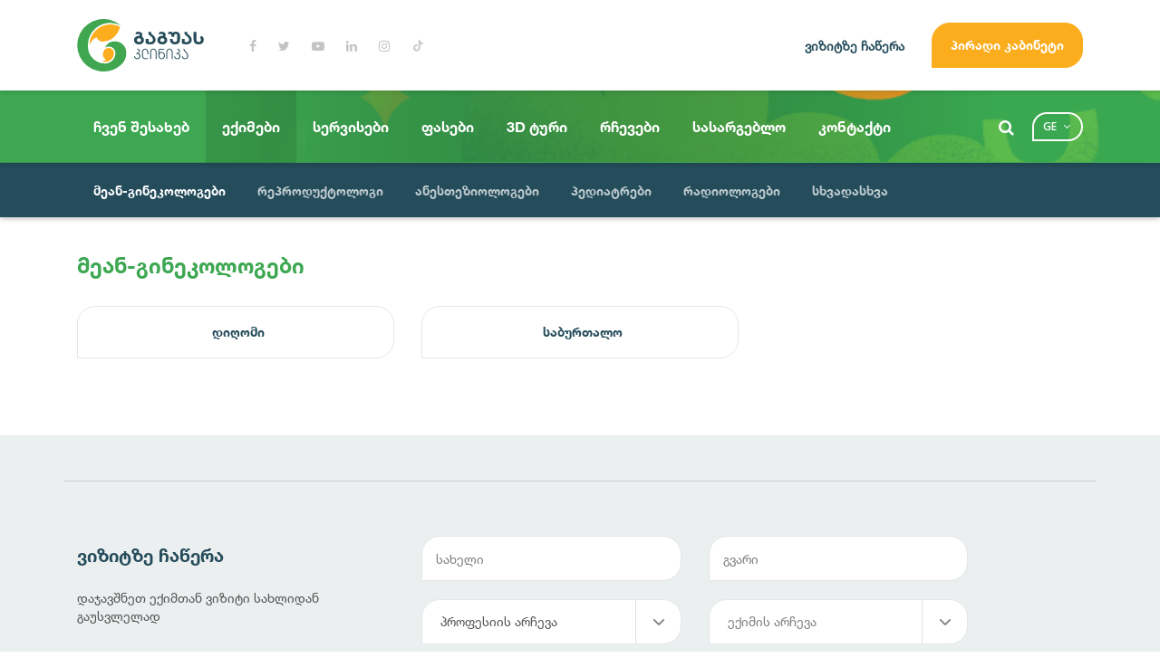

--- FILE ---
content_type: text/html; charset=UTF-8
request_url: https://gaguaclinic.ge/our-doctors/obstetrician-gynecologists
body_size: 8300
content:
<!DOCTYPE html>
<html lang="ka">
<head>
  <!-- Google Tag Manager -->
<script>(function(w,d,s,l,i){w[l]=w[l]||[];w[l].push({'gtm.start':
new Date().getTime(),event:'gtm.js'});var f=d.getElementsByTagName(s)[0],
j=d.createElement(s),dl=l!='dataLayer'?'&l='+l:'';j.async=true;j.src=
'https://www.googletagmanager.com/gtm.js?id='+i+dl;f.parentNode.insertBefore(j,f);
})(window,document,'script','dataLayer','GTM-PVZ3N53');</script>
<!-- End Google Tag Manager -->
<meta name="csrf-token" content="5oBW7iZ7pCJmCPBbj6en2jalLNPaLTZkPitItrxW">
<meta http-equiv="Content-Type" content="text/html; charset=utf-8">
<meta name="viewport" content="width=device-width, initial-scale=1">
<meta http-equiv="X-UA-Compatible" content="IE=edge">
<meta name="robots" content="index, follow">
<meta name="description" content="მეან-გინეკოლოგები">
<meta property="og:url" content="https://gaguaclinic.ge/ka/our-doctors/obstetrician-gynecologists">
<meta property="og:type" content="Website">
<meta property="og:site_name" content="Gaguaclinic.ge">
<meta property="og:title" content="გაგუას კლინიკა Gagua Clinic  - მეან-გინეკოლოგები">
<meta property="og:description" content="მეან-გინეკოლოგები"/>
<meta property="og:image" content="https://gaguaclinic.ge/assets/site/images/logo.png">
<link type="image/x-icon" rel="icon" href="https://gaguaclinic.ge/assets/site/layout/images/favicon.png">
<link rel="canonical" href="https://gaguaclinic.ge/ka/our-doctors/obstetrician-gynecologists">
      <link rel="alternate" hreflang="ka" href="https://gaguaclinic.ge/ka/our-doctors/obstetrician-gynecologists">
      <link rel="alternate" hreflang="en" href="https://gaguaclinic.ge/en/our-doctors/obstetrician-gynecologists">
  <link type="text/css" rel="stylesheet" href="https://gaguaclinic.ge/assets/site/plugins/bootstrap/css/bootstrap.min.css">
<link type="text/css" rel="stylesheet" href="https://gaguaclinic.ge/assets/site/plugins/font-awesome/css/font-awesome.min.css">
<link type="text/css" rel="stylesheet" href="https://gaguaclinic.ge/assets/site/plugins/animate/animate.css">
<link href="https://fonts.googleapis.com/css?family=Open+Sans:300,400,600,700" rel="stylesheet">
<link rel="stylesheet" href="https://gaguaclinic.ge/assets/site/plugins/fancybox/css/jquery.fancybox.min.css">
<link type="text/css" rel="stylesheet" href="https://gaguaclinic.ge/assets/site/plugins/jquery-ui/jquery-ui.min.css">
<link type="text/css" rel="stylesheet" href="https://gaguaclinic.ge/assets/site/plugins/owl-carousel/css/owl.carousel.min.css">
<link type="text/css" rel="stylesheet" href="https://gaguaclinic.ge/assets/site/layout/css/layout.ge.css">
<link type="text/css" rel="stylesheet" href="https://gaguaclinic.ge/assets/site/layout/css/rating.css">
<link type="text/css" rel="stylesheet" href="https://gaguaclinic.ge/assets/site/layout/css/added.css?v=4.5">
<!-- The core Firebase JS SDK is always required and must be listed first -->
<script src="https://www.gstatic.com/firebasejs/7.14.5/firebase-app.js"></script>

<!-- TODO: Add SDKs for Firebase products that you want to use
     https://firebase.google.com/docs/web/setup#available-libraries -->
<script src="https://www.gstatic.com/firebasejs/7.14.5/firebase-analytics.js"></script>

<script>!function(o,i){window.provesrc&&window.console&&console.error&&console.error("ProveSource is included twice in this page."),provesrc=window.provesrc={dq:[],display:function(){this.dq.push(arguments)}},o._provesrcAsyncInit=function(){provesrc.init({apiKey:"eyJhbGciOiJIUzI1NiIsInR5cCI6IkpXVCJ9.eyJhY2NvdW50SWQiOiI1ZmNlNmViNzVmNTcwMDUwNDMzMjFiMDEiLCJpYXQiOjE2MDczNjQyNzl9.7QMR051c4O2-3su_E60fKkijIyurN4h7qGTxwP_ECdQ",v:"0.0.4"})};var r=i.createElement("script");r.type="text/javascript",r.async=!0,r["ch"+"ar"+"set"]="UTF-8",r.src="https://cdn.provesrc.com/provesrc.js";var e=i.getElementsByTagName("script")[0];e.parentNode.insertBefore(r,e)}(window,document);</script>

<script>
  // Your web app's Firebase configuration
  var firebaseConfig = {
    apiKey: "AIzaSyDiFPN0QWb2OToU1BJe1XxoYhXht32wQlc",
    authDomain: "gagua-web.firebaseapp.com",
    databaseURL: "https://gagua-web.firebaseio.com",
    projectId: "gagua-web",
    storageBucket: "gagua-web.appspot.com",
    messagingSenderId: "168056936164",
    appId: "1:168056936164:web:1edc0ba5f79795d90e3ef1",
    measurementId: "G-GY55HTXQJN"
  };
  // Initialize Firebase
  firebase.initializeApp(firebaseConfig);
  firebase.analytics();
</script>
<script src="https://gaguaclinic.ge/assets/site/plugins/jquery/jquery-3.2.1.min.js"></script>



<title>გაგუას კლინიკა Gagua Clinic - მეან-გინეკოლოგები</title>
</head>
<body class="fadeIn animated">

  <!-- Google Tag Manager (noscript) -->
  <noscript><iframe src="https://www.googletagmanager.com/ns.html?id=GTM-PVZ3N53"
    height="0" width="0" style="display:none;visibility:hidden"></iframe></noscript>
    <!-- End Google Tag Manager (noscript) -->

    <!-- Global site tag (gtag.js) - Google Analytics -->
<script async src="https://www.googletagmanager.com/gtag/js?id=UA-70155926-2"></script>
<script>
  window.dataLayer = window.dataLayer || [];
  function gtag(){dataLayer.push(arguments);}
  gtag('js', new Date());

  gtag('config', 'UA-70155926-2');
</script>
        <div class="side-navbar">
  <div class="side-navbar__container">
    <div class="side-navbar__header d-flex justify-content-between align-items-center">
      <a href="https://gaguaclinic.ge/login" class="btn btn-warning user-area-btn user-area-btn--side-navbar">პირადი კაბინეტი</a>
      <a href="javascript:void(0);" class="side-navbar__close bg-success custom-border-radius"></a>
    </div>
    <a href="https://gaguaclinic.ge/tool/request-appointment" class="ml-5 text-primary font-weight-bold">
      ვიზიტზე ჩაწერა
    </a>
    <div class="side-navbar__content mt-5">
      <ul class="side-navbar__menu">
        <li><a href="https://gaguaclinic.ge" >მთავარი</a></li>
                      <li class="has-sub">
                            <a href="https://gaguaclinic.ge/about-us">ჩვენ შესახებ  <span class="sub-menu-toggle"></span>  </a>

                                                <ul>
                                          <li >
                        <a href="https://gaguaclinic.ge/about-us/our-history">ჩვენი ისტორია</a>
                      </li>
                                          <li >
                        <a href="https://gaguaclinic.ge/about-us/management">მენეჯმენტი</a>
                      </li>
                                          <li >
                        <a href="https://gaguaclinic.ge/about-us/news">სიახლეები</a>
                      </li>
                                          <li >
                        <a href="https://gaguaclinic.ge/about-us/clinic-tour">ღია კარის დღე</a>
                      </li>
                                          <li >
                        <a href="https://gaguaclinic.ge/about-us/patsientebis-istoria">პაციენტების ისტორიები</a>
                      </li>
                                          <li >
                        <a href="https://gaguaclinic.ge/about-us/vakansia">შემოუერთდით ჩვენს გუნდს</a>
                      </li>
                                      </ul>
                              
            </li>
                      <li class="has-sub">
                            <a href="https://gaguaclinic.ge/our-doctors">ექიმები  <span class="sub-menu-toggle"></span>  </a>

                                                <ul>
                                          <li  class="active" >
                        <a href="https://gaguaclinic.ge/our-doctors/obstetrician-gynecologists">მეან-გინეკოლოგები</a>
                      </li>
                                          <li >
                        <a href="https://gaguaclinic.ge/our-doctors/reproduktologia">რეპროდუქტოლოგი</a>
                      </li>
                                          <li >
                        <a href="https://gaguaclinic.ge/our-doctors/anesthesiologists">ანესთეზიოლოგები</a>
                      </li>
                                          <li >
                        <a href="https://gaguaclinic.ge/our-doctors/pediatricians">პედიატრები</a>
                      </li>
                                          <li >
                        <a href="https://gaguaclinic.ge/our-doctors/doctor-radiologists">რადიოლოგები</a>
                      </li>
                                          <li >
                        <a href="https://gaguaclinic.ge/our-doctors/other-departments">სხვადასხვა</a>
                      </li>
                                      </ul>
                              
            </li>
                      <li class="has-sub">
                            <a href="https://gaguaclinic.ge/services">სერვისები  <span class="sub-menu-toggle"></span>  </a>

                              <ul>
                                      <li >
                      <a href="https://gaguaclinic.ge/services/outpatinet">ამბულატორია</a>
                    </li>
                                      <li >
                      <a href="https://gaguaclinic.ge/services/reproductive">რეპროდუქტოლოგია IVF</a>
                    </li>
                                      <li >
                      <a href="https://gaguaclinic.ge/services/orsulta-patologia">ორსულთა პათოლოგია</a>
                    </li>
                                      <li >
                      <a href="https://gaguaclinic.ge/services/mshobiaroba">მშობიარობა</a>
                    </li>
                                      <li >
                      <a href="https://gaguaclinic.ge/services/nicu">NICU</a>
                    </li>
                                      <li >
                      <a href="https://gaguaclinic.ge/services/pediatric">პედიატრია</a>
                    </li>
                                      <li >
                      <a href="https://gaguaclinic.ge/services/gynecology">გინეკოლოგია</a>
                    </li>
                                      <li >
                      <a href="https://gaguaclinic.ge/services/plastic-surgeon">პლასტიკური ქირურგია</a>
                    </li>
                                      <li >
                      <a href="https://gaguaclinic.ge/services/mamologia">მამოლოგია</a>
                    </li>
                                  </ul>
              
            </li>
                      <li class="has-sub">
                            <a href="https://gaguaclinic.ge/prices">ფასები  <span class="sub-menu-toggle"></span>  </a>

                                                <ul>
                                          <li >
                        <a href="https://gaguaclinic.ge/prices/obstetrical-services">მშობიარობა</a>
                      </li>
                                          <li >
                        <a href="https://gaguaclinic.ge/prices/consulting-services">ამბულატორია</a>
                      </li>
                                      </ul>
                              
            </li>
                      <li class="has-sub">
                            <a href="https://gaguaclinic.ge/virtual-tour">3D ტური  </a>

                                            
            </li>
                      <li class="has-sub">
                            <a href="https://gaguaclinic.ge/advices">რჩევები  <span class="sub-menu-toggle"></span>  </a>

                                                <ul>
                                          <li >
                        <a href="https://gaguaclinic.ge/advices/advices-before-pregnancy">ორსულობამდე</a>
                      </li>
                                          <li >
                        <a href="https://gaguaclinic.ge/advices/advices-for-pregnants">ორსულებისთვის</a>
                      </li>
                                          <li >
                        <a href="https://gaguaclinic.ge/advices/advices-for-newborn">ახალშობილებისთვის</a>
                      </li>
                                      </ul>
                              
            </li>
                      <li class="has-sub">
                            <a href="https://gaguaclinic.ge/tool">სასარგებლო  <span class="sub-menu-toggle"></span>  </a>

                                                <ul>
                                          <li >
                        <a href="https://gaguaclinic.ge/tool/request-appointment">ვიზიტზე ჩაწერა</a>
                      </li>
                                          <li >
                        <a href="https://gaguaclinic.ge/tool/is-it-safe">არის თუ არა უსაფრთხო?</a>
                      </li>
                                          <li >
                        <a href="https://gaguaclinic.ge/tool/gagua-card">GAGUA CARD</a>
                      </li>
                                          <li >
                        <a href="https://gaguaclinic.ge/tool/piradi-kabineti">აპლიკაცია</a>
                      </li>
                                          <li >
                        <a href="https://gaguaclinic.ge/tool/takeaway-list">წასაღები ნივთების სია</a>
                      </li>
                                      </ul>
                              
            </li>
                      <li class="has-sub">
                            <a href="https://gaguaclinic.ge/contact">კონტაქტი  <span class="sub-menu-toggle"></span>  </a>

                                                <ul>
                                          <li >
                        <a href="https://gaguaclinic.ge/contact/privacy-policy">კონფიდენციალურობის პოლიტიკა</a>
                      </li>
                                          <li >
                        <a href="https://gaguaclinic.ge/contact/online-payment">ონლაინ გადახდა</a>
                      </li>
                                          <li >
                        <a href="https://gaguaclinic.ge/contact/apply-form">შეავსეთ კითხვარი</a>
                      </li>
                                      </ul>
                              
            </li>
                  </ul>
        <ul class="list-inline social social--side-navbar">
                      <li class="list-inline-item">
              <a href="https://www.facebook.com/gaguaclinic" target="_blank" class="social__item">
                <i class="fa fa-facebook" aria-hidden="true"></i>
              </a>
            </li>
                                <li class="list-inline-item">
              <a href="https://twitter.com/Gaguaclinic1" target="_blank" class="social__item">
                <i class="fa fa-twitter" aria-hidden="true"></i>
              </a>
            </li>
                                <li class="list-inline-item">
              <a href="https://www.youtube.com/channel/UC8ydo3sXwRtNRWlp18VQ3kQ/playlists" target="_blank" class="social__item">
                <i class="fa fa-youtube-play" aria-hidden="true"></i>
              </a>
            </li>
                                <li class="list-inline-item">
              <a href="https://www.linkedin.com/company/gaguaclinic/#" target="_blank" class="social__item">
                <i class="fa fa-linkedin" aria-hidden="true"></i>
              </a>
            </li>
                                <li class="list-inline-item">
              <a href="https://www.instagram.com/gagua_clinic/#" target="_blank" class="social__item">
                <i class="fa fa-instagram" aria-hidden="true"></i>
              </a>
            </li>
                  </ul>
      </div>
    </div>
  </div>


    <div class="wrapper">
      <div class="content ">
        <header class="page-header">

  <div class="download-app">
    <div class="container" style="display: flex; justify-content: space-between; align-items: center;">
      <div></div>
            <a href="#" class="close-download-app-icon" style="padding-top: 0;">x</a>
    </div>
  </div>

  <div class="page-header__main d-flex align-items-center bg-white">
    <div class="container">
      <div class="row align-items-center">
        <div class="col-3 d-lg-none d-flex justify-content-center align-items-between">
                                                          <a href="https://gaguaclinic.ge/en/our-doctors/obstetrician-gynecologists" class="lang-link text-success">en</a>
                                <a class="search-link-mobile" href="https://gaguaclinic.ge/search"><i class="fa fa-search" aria-hidden="true"></i></a>

        </div>
        <div class="col-6 col-lg d-lg-flex align-items-lg-center">
          <h1 class="logo">
            <span class="d-none">გაგუას კლინიკა</span>
            <a href="https://gaguaclinic.ge">
                            <img src="https://gaguaclinic.ge/assets/site/layout/images/logo-geo.svg" class="img-fluid" alt="Gaguaclinic.ge">
            </a>
          </h1>
          <ul class="list-inline social social--page-header d-none d-lg-block">
                          <li class="list-inline-item">
                <a href="https://www.facebook.com/gaguaclinic" target="_blank" class="social__item">
                  <i class="fa fa-facebook" aria-hidden="true"></i>
                </a>
              </li>
                                      <li class="list-inline-item">
                <a href="https://twitter.com/Gaguaclinic1" target="_blank" class="social__item">
                  <i class="fa fa-twitter" aria-hidden="true"></i>
                </a>
              </li>
                                      <li class="list-inline-item">
                <a href="https://www.youtube.com/channel/UC8ydo3sXwRtNRWlp18VQ3kQ/playlists" target="_blank" class="social__item">
                  <i class="fa fa-youtube-play" aria-hidden="true"></i>
                </a>
              </li>
                                      <li class="list-inline-item">
                <a href="https://www.linkedin.com/company/gaguaclinic/#" target="_blank" class="social__item">
                  <i class="fa fa-linkedin" aria-hidden="true"></i>
                </a>
              </li>
                                      <li class="list-inline-item">
                <a href="https://www.instagram.com/gagua_clinic/#" target="_blank" class="social__item">
                  <i class="fa fa-instagram" aria-hidden="true"></i>
                </a>
              </li>
                                      <li class="list-inline-item">
                <a href="https://www.tiktok.com/@gaguaclinic" target="_blank" class="social__item">
<svg viewBox="0 0 24 24" xmlns="http://www.w3.org/2000/svg" xml:space="preserve" style="
    width: 15px;
    height: auto;
    display: inline;
    fill: rgba(0,0,0,.2);
    position: relative;
    top: 1.5px;
"><path d="M19.589 6.686a4.793 4.793 0 0 1-3.77-4.245V2h-3.445v13.672a2.896 2.896 0 0 1-5.201 1.743l-.002-.001.002.001a2.895 2.895 0 0 1 3.183-4.51v-3.5a6.329 6.329 0 0 0-5.394 10.692 6.33 6.33 0 0 0 10.857-4.424V8.687a8.182 8.182 0 0 0 4.773 1.526V6.79a4.831 4.831 0 0 1-1.003-.104z" style="
"></path></svg>
                </a>
              </li>
                      </ul>
          <a href="https://gaguaclinic.ge/tool/request-appointment" class="ml-auto mr-5 d-none d-lg-inline-block text-primary font-weight-bold">
            ვიზიტზე ჩაწერა
          </a>
          <a href="https://gaguaclinic.ge/login" class="btn btn-warning user-area-btn d-none d-lg-inline-block">
                          პირადი კაბინეტი
                      </a>
        </div>
        <div class="col-3 d-lg-none text-right">
          <a href="javascript:void(0);" class="side-navbar-toggle"></a>
        </div>
      </div>
    </div>
  </div>
  <div class="page-header__bottom d-flex align-items-center bg-success page-header__bottom--with-bgi">
    <div class="container">
      <div class="d-flex align-items-center">
        <ul class="nav menu menu--page-header">
                      <li class="nav-item">
              <a class="nav-link " href="https://gaguaclinic.ge/about-us">ჩვენ შესახებ</a>
                                                          <div class="sub-nav bg-primary sub-nav--disable-box-shadow">
                        <div class="container">
                          <ul class="sub-nav__list d-flex align-items-center">
                                                          <li class="sub-nav__item">
                                <a href="https://gaguaclinic.ge/about-us/our-history" class="sub-nav__link ">ჩვენი ისტორია</a>
                                </li>
                                                            <li class="sub-nav__item">
                                <a href="https://gaguaclinic.ge/about-us/management" class="sub-nav__link ">მენეჯმენტი</a>
                                </li>
                                                            <li class="sub-nav__item">
                                <a href="https://gaguaclinic.ge/about-us/news" class="sub-nav__link ">სიახლეები</a>
                                </li>
                                                            <li class="sub-nav__item">
                                <a href="https://gaguaclinic.ge/about-us/clinic-tour" class="sub-nav__link ">ღია კარის დღე</a>
                                </li>
                                                            <li class="sub-nav__item">
                                <a href="https://gaguaclinic.ge/about-us/patsientebis-istoria" class="sub-nav__link ">პაციენტების ისტორიები</a>
                                </li>
                                                            <li class="sub-nav__item">
                                <a href="https://gaguaclinic.ge/about-us/vakansia" class="sub-nav__link ">შემოუერთდით ჩვენს გუნდს</a>
                                </li>
                                                          </ul>
                          </div>
                        </div>
                                                            </li>
                            <li class="nav-item">
              <a class="nav-link  active " href="https://gaguaclinic.ge/our-doctors">ექიმები</a>
                                                          <div class="sub-nav bg-primary sub-nav--disable-box-shadow">
                        <div class="container">
                          <ul class="sub-nav__list d-flex align-items-center">
                                                          <li class="sub-nav__item">
                                <a href="https://gaguaclinic.ge/our-doctors/obstetrician-gynecologists" class="sub-nav__link  active ">მეან-გინეკოლოგები</a>
                                </li>
                                                            <li class="sub-nav__item">
                                <a href="https://gaguaclinic.ge/our-doctors/reproduktologia" class="sub-nav__link ">რეპროდუქტოლოგი</a>
                                </li>
                                                            <li class="sub-nav__item">
                                <a href="https://gaguaclinic.ge/our-doctors/anesthesiologists" class="sub-nav__link ">ანესთეზიოლოგები</a>
                                </li>
                                                            <li class="sub-nav__item">
                                <a href="https://gaguaclinic.ge/our-doctors/pediatricians" class="sub-nav__link ">პედიატრები</a>
                                </li>
                                                            <li class="sub-nav__item">
                                <a href="https://gaguaclinic.ge/our-doctors/doctor-radiologists" class="sub-nav__link ">რადიოლოგები</a>
                                </li>
                                                            <li class="sub-nav__item">
                                <a href="https://gaguaclinic.ge/our-doctors/other-departments" class="sub-nav__link ">სხვადასხვა</a>
                                </li>
                                                          </ul>
                          </div>
                        </div>
                                                            </li>
                            <li class="nav-item">
              <a class="nav-link " href="https://gaguaclinic.ge/services">სერვისები</a>
                                  <div class="sub-nav bg-primary sub-nav--disable-box-shadow">
                    <div class="container">
                      <ul class="sub-nav__list d-flex align-items-center">
                                                  <li class="sub-nav__item">
                            <a href="https://gaguaclinic.ge/services/outpatinet" class="sub-nav__link ">ამბულატორია</a>
                            </li>
                                                    <li class="sub-nav__item">
                            <a href="https://gaguaclinic.ge/services/reproductive" class="sub-nav__link ">რეპროდუქტოლოგია IVF</a>
                            </li>
                                                    <li class="sub-nav__item">
                            <a href="https://gaguaclinic.ge/services/orsulta-patologia" class="sub-nav__link ">ორსულთა პათოლოგია</a>
                            </li>
                                                    <li class="sub-nav__item">
                            <a href="https://gaguaclinic.ge/services/mshobiaroba" class="sub-nav__link ">მშობიარობა</a>
                            </li>
                                                    <li class="sub-nav__item">
                            <a href="https://gaguaclinic.ge/services/nicu" class="sub-nav__link ">NICU</a>
                            </li>
                                                    <li class="sub-nav__item">
                            <a href="https://gaguaclinic.ge/services/pediatric" class="sub-nav__link ">პედიატრია</a>
                            </li>
                                                    <li class="sub-nav__item">
                            <a href="https://gaguaclinic.ge/services/gynecology" class="sub-nav__link ">გინეკოლოგია</a>
                            </li>
                                                    <li class="sub-nav__item">
                            <a href="https://gaguaclinic.ge/services/plastic-surgeon" class="sub-nav__link ">პლასტიკური ქირურგია</a>
                            </li>
                                                    <li class="sub-nav__item">
                            <a href="https://gaguaclinic.ge/services/mamologia" class="sub-nav__link ">მამოლოგია</a>
                            </li>
                                                  </ul>
                      </div>
                    </div>
                                    </li>
                            <li class="nav-item">
              <a class="nav-link " href="https://gaguaclinic.ge/prices">ფასები</a>
                                                          <div class="sub-nav bg-primary sub-nav--disable-box-shadow">
                        <div class="container">
                          <ul class="sub-nav__list d-flex align-items-center">
                                                          <li class="sub-nav__item">
                                <a href="https://gaguaclinic.ge/prices/obstetrical-services" class="sub-nav__link ">მშობიარობა</a>
                                </li>
                                                            <li class="sub-nav__item">
                                <a href="https://gaguaclinic.ge/prices/consulting-services" class="sub-nav__link ">ამბულატორია</a>
                                </li>
                                                          </ul>
                          </div>
                        </div>
                                                            </li>
                            <li class="nav-item">
              <a class="nav-link " href="https://gaguaclinic.ge/virtual-tour"target="_blank">3D ტური</a>
                                                                          </li>
                            <li class="nav-item">
              <a class="nav-link " href="https://gaguaclinic.ge/advices">რჩევები</a>
                                                          <div class="sub-nav bg-primary sub-nav--disable-box-shadow">
                        <div class="container">
                          <ul class="sub-nav__list d-flex align-items-center">
                                                          <li class="sub-nav__item">
                                <a href="https://gaguaclinic.ge/advices/advices-before-pregnancy" class="sub-nav__link ">ორსულობამდე</a>
                                </li>
                                                            <li class="sub-nav__item">
                                <a href="https://gaguaclinic.ge/advices/advices-for-pregnants" class="sub-nav__link ">ორსულებისთვის</a>
                                </li>
                                                            <li class="sub-nav__item">
                                <a href="https://gaguaclinic.ge/advices/advices-for-newborn" class="sub-nav__link ">ახალშობილებისთვის</a>
                                </li>
                                                          </ul>
                          </div>
                        </div>
                                                            </li>
                            <li class="nav-item">
              <a class="nav-link " href="https://gaguaclinic.ge/tool">სასარგებლო</a>
                                                          <div class="sub-nav bg-primary sub-nav--disable-box-shadow">
                        <div class="container">
                          <ul class="sub-nav__list d-flex align-items-center">
                                                          <li class="sub-nav__item">
                                <a href="https://gaguaclinic.ge/tool/request-appointment" class="sub-nav__link ">ვიზიტზე ჩაწერა</a>
                                </li>
                                                            <li class="sub-nav__item">
                                <a href="https://gaguaclinic.ge/tool/is-it-safe" class="sub-nav__link ">არის თუ არა უსაფრთხო?</a>
                                </li>
                                                            <li class="sub-nav__item">
                                <a href="https://gaguaclinic.ge/tool/gagua-card" class="sub-nav__link ">GAGUA CARD</a>
                                </li>
                                                            <li class="sub-nav__item">
                                <a href="https://gaguaclinic.ge/tool/piradi-kabineti" class="sub-nav__link ">აპლიკაცია</a>
                                </li>
                                                            <li class="sub-nav__item">
                                <a href="https://gaguaclinic.ge/tool/takeaway-list" class="sub-nav__link ">წასაღები ნივთების სია</a>
                                </li>
                                                          </ul>
                          </div>
                        </div>
                                                            </li>
                            <li class="nav-item">
              <a class="nav-link " href="https://gaguaclinic.ge/contact">კონტაქტი</a>
                                                          <div class="sub-nav bg-primary sub-nav--disable-box-shadow">
                        <div class="container">
                          <ul class="sub-nav__list d-flex align-items-center">
                                                          <li class="sub-nav__item">
                                <a href="https://gaguaclinic.ge/contact/privacy-policy" class="sub-nav__link ">კონფიდენციალურობის პოლიტიკა</a>
                                </li>
                                                            <li class="sub-nav__item">
                                <a href="https://gaguaclinic.ge/contact/online-payment" class="sub-nav__link ">ონლაინ გადახდა</a>
                                </li>
                                                            <li class="sub-nav__item">
                                <a href="https://gaguaclinic.ge/contact/apply-form" class="sub-nav__link ">შეავსეთ კითხვარი</a>
                                </li>
                                                          </ul>
                          </div>
                        </div>
                                                            </li>
                              </ul>

              <a class="search-link ml-auto" href="https://gaguaclinic.ge/search"><i class="fa fa-search" aria-hidden="true"></i></a>
              <div class="dropdown lang">
                <button class="btn dropdown-toggle d-flex align-items-center" type="button" id="langDropdownMenuButton" data-toggle="dropdown" aria-haspopup="true" aria-expanded="false">
                                                            ge
                                                                                            </button>
                <div class="dropdown-menu" aria-labelledby="langDropdownMenuButton">
                                                                                                  <a class="dropdown-item" href="https://gaguaclinic.ge/en/our-doctors/obstetrician-gynecologists">en</a>
                                                      </div>
              </div>
            </div>
          </div>
        </div>
      </header>
        <main class="page-content">
              <div class="sub-nav bg-primary">
  <div class="container">
    <ul class="sub-nav__list d-flex align-items-center">
                    <li class="sub-nav__item">
          <a href="https://gaguaclinic.ge/our-doctors/obstetrician-gynecologists" class="sub-nav__link  active ">მეან-გინეკოლოგები</a>
          </li>
                <li class="sub-nav__item">
          <a href="https://gaguaclinic.ge/our-doctors/reproduktologia" class="sub-nav__link ">რეპროდუქტოლოგი</a>
          </li>
                <li class="sub-nav__item">
          <a href="https://gaguaclinic.ge/our-doctors/anesthesiologists" class="sub-nav__link ">ანესთეზიოლოგები</a>
          </li>
                <li class="sub-nav__item">
          <a href="https://gaguaclinic.ge/our-doctors/pediatricians" class="sub-nav__link ">პედიატრები</a>
          </li>
                <li class="sub-nav__item">
          <a href="https://gaguaclinic.ge/our-doctors/doctor-radiologists" class="sub-nav__link ">რადიოლოგები</a>
          </li>
                <li class="sub-nav__item">
          <a href="https://gaguaclinic.ge/our-doctors/other-departments" class="sub-nav__link ">სხვადასხვა</a>
          </li>
              </ul>
    </div>
  </div>
  
            
  <div class="inner-page-content">
    <div class="container">
      <h2 class="title title--page-title">მეან-გინეკოლოგები</h2>
            <div class="row persons">
        <div class="col-lg-4 col-sm-6 mb-4">
          <a href="https://gaguaclinic.ge/our-doctors/obstetrician-gynecologists?branch_dighomi=1" class="persons__item groups overflow-hidden d-block custom-border-radius">
            <div class="info">
              <h3 class="title pl-2">დიღომი</h3>
            </div>
          </a>
        </div>

        <div class="col-lg-4 col-sm-6 mb-4">
          <a href="https://gaguaclinic.ge/our-doctors/obstetrician-gynecologists?branch_saburtalo=1" class="persons__item groups overflow-hidden d-block custom-border-radius">
            <div class="info">
              <h3 class="title pl-2">საბურთალო</h3>
            </div>
          </a>
        </div>
      </div>
          </div>
  </div>

          </main>
      </div>

      <div class="footer">
      <section class="section section--sign-up-visit section--reduced-primary-bg">
  <div class="container">
    <div class="row subscribe-for-newsletters-row" style="margin-top:0;">
      <div class="col-xl-4">
        <h4 class="title">ვიზიტზე ჩაწერა</h4>
        <div class="slogan">დაჯავშნეთ ექიმთან ვიზიტი სახლიდან გაუსვლელად</div>
      </div>
      <div class="col-xl-8">
        <form method="post" action="https://gaguaclinic.ge/add-visit/redirectToIndex">
          <input type="hidden" name="_token" value="5oBW7iZ7pCJmCPBbj6en2jalLNPaLTZkPitItrxW">
          <div class="row">
            <div class="col-lg-5 col-md-6">
              <div class="form-group">
                <input type="text" class="form-control" name="firstname" placeholder="სახელი">
              </div>
            </div>
            <div class="col-lg-5 col-md-6">
              <div class="form-group">
                <input type="text" class="form-control" name="lastname" placeholder="გვარი">
              </div>
            </div>
            <div class="col-lg-5 col-md-6">
              <div class="form-group">
                <div class="btn-group selectpicker">
                  <button class="btn dropdown-toggle d-flex align-items-center" data-toggle="dropdown">
                    <span class="selectpicker__text">პროფესიის არჩევა</span>
                  </button>
                  <div class="doctor_profile dropdown-menu">
                                      </div>
                  <input type="hidden" class="selectpicker__value" name="doctor_profile_id">
                </div>
              </div>
            </div>
            <div class="col-lg-5 col-md-6">
              <div class="doctor form-group">
                <div class="btn-group selectpicker">
                  <button class="btn dropdown-toggle d-flex align-items-center" data-toggle="dropdown" disabled>
                    <span class="selectpicker__text">ექიმის არჩევა</span>
                  </button>
                  <div class="dropdown-menu">
                    
                  </div>
                  <input type="hidden" class="selectpicker__value" name="doctor_id">
                </div>
              </div>
            </div>
            <div class="col-lg-3">
              <button type="submit" class="btn btn-warning btn-block">ჩაწერა</button>
            </div>
          </div>
        </form>
      </div>
    </div>

    <div class="row subscribe-for-newsletters-row" id="subscribe-for-newsletters" style="margin-bottom: 20px;">
      <div class="col-xl-4">
        <h4 class="title">სიახლეების გამოწერა</h4>
        <div class="slogan">გამოიწერეთ სიახლეები, მხოლოდ ელ.ფოსტის შეყვანით.</div>
      </div>
      <div class="col-xl-8">
        <form method="post" action="https://gaguaclinic.ge/subscribe-for-news">
          <input type="hidden" name="_token" value="5oBW7iZ7pCJmCPBbj6en2jalLNPaLTZkPitItrxW">
          <div class="row">
            <div class="col-lg-6">
              <div class="form-group">
                <input type="email" class="form-control" name="email" placeholder="ელ. ფოსტა">
                              </div>
            </div>
            <div class="col-lg-3">
              <button type="submit" class="btn btn-warning btn-block">გამოწერა</button>
            </div>
          </div>
        </form>
      </div>
    </div>
  </div>
</section>

    <section class="section section--child d-none">
  <div class="container">
    <div class="row">
      <div class="col-lg-6">
        <h4 class="title">გამოთვალე დაბადების თარიღი</h4>
        <form method="POST" action="https://gaguaclinic.ge/calculate-birthdate">
          <div class="row">
            <div class="col-lg-8">
              <div class="form-group">
                <input type="text" class="form-control datepicker" name="last_menstruation" placeholder="ბოლო მენსტრუაციის პირველი დღე" title="ბოლო მენსტრუაციის პირველი დღე">
              </div>
            </div>
            <div class="col-lg-8">
              <div class="form-group">
                <input type="number" class="form-control" name="cycle" placeholder="ციკლის საშუალო ხანგრძლივობა (დღე)" title="ციკლის საშუალო ხანგრძლივობა (დღე)">
              </div>
            </div>
            <div class="col-lg-4">
              <button type="submit" class="btn btn-warning btn-block">გამოთვლა</button>
            </div>
          </div>
        </form>
      </div>
      <div class="col-lg-6 nth-2-before-lg">
        <h4 class="title">შეარჩიე ბავშვის სახელი</h4>
        <form action="https://gaguaclinic.ge/tool/choose-child-name">
          <div class="row">
            <div class="col-lg-8">
              <div class="form-group">
                <div class="btn-group selectpicker">
                  <button class="btn dropdown-toggle d-flex align-items-center" data-toggle="dropdown">
                    <span class="selectpicker__text">ბავშვის სქესი</span>
                  </button>
                  <div class="dropdown-menu">
                    <a href="#" class="dropdown-item" data-value="all">all</a>
                    <a href="#" class="dropdown-item" data-value="m">ბიჭი</a>
                    <a href="#" class="dropdown-item" data-value="f">გოგო</a>
                  </div>
                  <input type="hidden" class="selectpicker__value" name="gender">
                </div>
              </div>
            </div>
            <div class="col-lg-8">
              <div class="form-group">
                <div class="form-group">
                  <div class="btn-group selectpicker">
                    <button class="btn dropdown-toggle d-flex align-items-center" data-toggle="dropdown">
                      <span class="selectpicker__text">სახელის წარმომავლობა</span>
                    </button>
                    <div class="dropdown-menu">
                      <a href="#" class="dropdown-item" data-value="all">all</a>
                                              <a href="#" class="dropdown-item" data-value="1">ქართული</a>
                                              <a href="#" class="dropdown-item" data-value="2">ბერძნული</a>
                                          </div>
                    <input type="hidden" class="selectpicker__value" name="origin">
                  </div>
                </div>
              </div>
            </div>
            <div class="col-lg-4">
              <button type="submit" class="btn btn-warning btn-block">შერჩევა</button>
            </div>
          </div>
        </form>
      </div>
    </div>
  </div>
</section>

    <footer class="page-footer">
    <div class="page-footer__top bg-primary">
      <div class="container">
        <div class="d-lg-flex align-items-lg-center">
          <ul class="nav menu menu--page-footer d-none d-lg-flex">
                                          <li class="nav-item">
                  <a class="nav-link" href="https://gaguaclinic.ge/about-us">ჩვენ შესახებ</a>
                </li>
                                                        <li class="nav-item">
                  <a class="nav-link" href="https://gaguaclinic.ge/our-doctors">ექიმები</a>
                </li>
                                                        <li class="nav-item">
                  <a class="nav-link" href="https://gaguaclinic.ge/services">სერვისები</a>
                </li>
                                                        <li class="nav-item">
                  <a class="nav-link" href="https://gaguaclinic.ge/prices">ფასები</a>
                </li>
                                                        <li class="nav-item">
                  <a class="nav-link" href="https://gaguaclinic.ge/virtual-tour">3D ტური</a>
                </li>
                                                        <li class="nav-item">
                  <a class="nav-link" href="https://gaguaclinic.ge/advices">რჩევები</a>
                </li>
                                                        <li class="nav-item">
                  <a class="nav-link" href="https://gaguaclinic.ge/tool">სასარგებლო</a>
                </li>
                                                        <li class="nav-item">
                  <a class="nav-link" href="https://gaguaclinic.ge/contact">კონტაქტი</a>
                </li>
                                    </ul>
          <ul class="list-inline social social--page-footer ml-lg-auto">
                          <li class="list-inline-item">
                <a href="https://www.facebook.com/gaguaclinic" target="_blank" class="social__item">
                  <i class="fa fa-facebook" aria-hidden="true"></i>
                </a>
              </li>
                                      <li class="list-inline-item">
                <a href="https://twitter.com/Gaguaclinic1" target="_blank" class="social__item">
                  <i class="fa fa-twitter" aria-hidden="true"></i>
                </a>
              </li>
                                      <li class="list-inline-item">
                <a href="https://www.youtube.com/channel/UC8ydo3sXwRtNRWlp18VQ3kQ/playlists" target="_blank" class="social__item">
                  <i class="fa fa-youtube-play" aria-hidden="true"></i>
                </a>
              </li>
                                      <li class="list-inline-item">
                <a href="https://www.linkedin.com/company/gaguaclinic/#" target="_blank" class="social__item">
                  <i class="fa fa-linkedin" aria-hidden="true"></i>
                </a>
              </li>
                                      <li class="list-inline-item">
                <a href="https://www.instagram.com/gagua_clinic/#" target="_blank" class="social__item">
                  <i class="fa fa-instagram" aria-hidden="true"></i>
                </a>
              </li>
                                      <li class="list-inline-item">
                <a href="https://www.tiktok.com/@gaguaclinic" target="_blank" class="social__item">
<svg viewBox="0 0 24 24" xmlns="http://www.w3.org/2000/svg" xml:space="preserve" style="
    width: 15px;
    height: auto;
    display: inline;
    fill: rgba(0,0,0,.2);
    position: relative;
    top: 1.5px;
"><path d="M19.589 6.686a4.793 4.793 0 0 1-3.77-4.245V2h-3.445v13.672a2.896 2.896 0 0 1-5.201 1.743l-.002-.001.002.001a2.895 2.895 0 0 1 3.183-4.51v-3.5a6.329 6.329 0 0 0-5.394 10.692 6.33 6.33 0 0 0 10.857-4.424V8.687a8.182 8.182 0 0 0 4.773 1.526V6.79a4.831 4.831 0 0 1-1.003-.104z" style="
"></path></svg>
                </a>
              </li>
                      </ul>
        </div>
      </div>
    </div>
    <div class="page-footer__bottom bg-primary-1">
      <div class="container">
        <div class="row align-items-lg-stretch">
          <div class="col-lg-3 page-footer__col d-flex align-items-lg-center">
            <div class="media media--page-footer">
                            <img src="https://gaguaclinic.ge/assets/site/layout/images/logo-geo-1.svg" alt="Gaguaclinic.ge">
              <div class="media-body">
                თანამედროვე სტანდარტების დედათა და ბავშვთა ცენტრი
              </div>
            </div>
          </div>
          <div class="col-xl-3 col-lg-4 page-footer__col d-flex justify-content-lg-center align-items-lg-center">
            <ul class="page-footer__contact-info-list">
              <li>
                <div class="icon-container d-inline-block align-middle">
                  <i class="fa fa-map-marker fa-2x" aria-hidden="true"></i>
                </div>
                                ნ.ჯავახიშვილი 6ა  თბილისი
              </li>
              <li>
                <div class="icon-container d-inline-block align-middle">
                  <i class="fa fa-phone fa-2x" aria-hidden="true"></i>
                </div>
                <a href="tel:++99532 253 22 21">+99532 253 22 21</a>
              </li>
              <li>
                <div class="icon-container d-inline-block align-middle">
                  <i class="fa fa-envelope-o fa-2x" aria-hidden="true"></i>
                </div>
                <a href="mailto:info@gaguaclinic.ge">info@gaguaclinic.ge</a>
              </li>
            </ul>
          </div>
          <div class="col-lg-3 page-footer__col d-flex justify-content-lg-center align-items-lg-center">
            <ul class="download-btns-list">
              <li>
                <a href="https://play.google.com/store/apps/details?id=mobility.ge.gaguaclinic" target="_blank" class="download-btn download-btn--play-store"></a>
              </li>
              <li>
                <a href="https://itunes.apple.com/us/app/gagua-clinic/id1398031245" target="_blank" class="download-btn download-btn--app-store"></a>
              </li>
            </ul>
          </div>
          <div class="col-xl-3 col-lg-2 page-footer__col text-lg-right d-flex flex-column justify-content-lg-center align-items-center align-items-lg-end text-lg-right">
            <div class="copyright">© გაგუას კლინიკა 2025<br> ყველა უფლება დაცულია</div>
            <a href="https://mobility.ge" class="created-by d-none" target="_blank"></a>
          </div>
        </div>
      </div>
    </div>
  </footer>
</div>
    </div>


    <!-- Global js scripts -->
<script src="https://gaguaclinic.ge/assets/site/plugins/popper/popper.min.js"></script>
<script src="https://gaguaclinic.ge/assets/site/plugins/bootstrap/js/bootstrap.min.js"></script>
<script src="https://gaguaclinic.ge/assets/site/plugins/jquery-ui/jquery-ui.min.js"></script>
<script src="https://gaguaclinic.ge/assets/site/plugins/jquery-ui/datepicker-locales/datepicker-ka.js"></script>
<script src="https://gaguaclinic.ge/assets/site/plugins/jquery-mask/jquery.mask.min.js"></script>
<script src="https://gaguaclinic.ge/assets/site/plugins/fancybox/js/jquery.fancybox.min.js"></script>
<script src="https://gaguaclinic.ge/assets/site/plugins/owl-carousel/js/owl.carousel.min.js"></script>
<script src="https://gaguaclinic.ge/assets/site/layout/js/global.js"></script>
<script src="https://gaguaclinic.ge/assets/site/layout/js/selectpicker.js"></script>
<script src="https://gaguaclinic.ge/assets/site/layout/js/datepicker.js"></script>
<script src="https://gaguaclinic.ge/assets/site/layout/js/period-carousel.js"></script>
<script src="https://gaguaclinic.ge/assets/site/layout/js/rating.js"></script>
<script src="https://gaguaclinic.ge/assets/site/layout/js/default.js?v=1.5"></script>
<!-- Custom js scripts -->
  <script src="https://gaguaclinic.ge/assets/site/layout/js/addvisit.js"></script>
  
	
	<div style="position: relative;bottom: 0;left: 0;" id="juicier-container" data-account-id="EmHOaMklMfOixxJtu1lJaWu3oFi2"><a style="font-size: 8px;color: #19191f36;text-decoration: none;" href="https://prooffactor.com" target="_blank">Powered by ProofFactor - Social Proof Notifications</a></div><script type="text/javascript" src="https://cdn.prooffactor.com/javascript/dist/1.0/jcr-widget.js?account_id=EmHOaMklMfOixxJtu1lJaWu3oFi2"></script>
	<div class="fb-customerchat"
 page_id="196283900393668"
 theme_color="#13cf13"
  logged_in_greeting="გამარჯობა! "
  logged_out_greeting="გამარჯობა! ">
 minimized="true">
</div>
<script>
  window.fbAsyncInit = function() {
    FB.init({
      appId            : '723460534700914',
      autoLogAppEvents : true,
      xfbml            : true,
      version          : 'v2.11'
    });
  };
(function(d, s, id){
     var js, fjs = d.getElementsByTagName(s)[0];
     if (d.getElementById(id)) {return;}
     js = d.createElement(s); js.id = id;
     js.src = "https://connect.facebook.net/en_US/sdk/xfbml.customerchat.js";
     fjs.parentNode.insertBefore(js, fjs);
   }(document, 'script', 'facebook-jssdk'));

   if ('OTPCredential' in window) {
  window.addEventListener('DOMContentLoaded', e => {
    const input = document.querySelector('input[autocomplete="one-time-code"]');
    if (!input) return;
    // Cancel the Web OTP API if the form is submitted manually.
    const ac = new AbortController();
    // Invoke the Web OTP API
    navigator.credentials.get({
      otp: { transport:['sms'] },
      signal: ac.signal
    }).then(otp => {
      input.value = otp.code;
    }).catch(err => {
      console.log(err);
    });
  });
}
</script>
  </body>

  </html>


--- FILE ---
content_type: text/css
request_url: https://gaguaclinic.ge/assets/site/layout/css/layout.ge.css
body_size: 8507
content:
select.form-control:not([size]):not([multiple]){height:auto}.btn-primary{background-color:#244c5b;border-color:#244c5b;color:#fff}.btn-primary:hover,.btn-primary:not([disabled]):not(.disabled).active,.btn-primary:not([disabled]):not(.disabled):active{background-color:#193540;border-color:#193540;color:#fff}.btn-primary.focus,.btn-primary:focus{-webkit-box-shadow:none;-moz-box-shadow:none;box-shadow:none}.btn-primary:not([disabled]):not(.disabled).active,.btn-primary:not([disabled]):not(.disabled):active{-webkit-box-shadow:none;-moz-box-shadow:none;box-shadow:none}.btn-secondary{background-color:#e5e5e5;border-color:#e5e5e5;color:#fff}.btn-secondary:hover,.btn-secondary:not([disabled]):not(.disabled).active,.btn-secondary:not([disabled]):not(.disabled):active{background-color:#d2d2d2;border-color:#d2d2d2;color:#fff}.btn-secondary.focus,.btn-secondary:focus{-webkit-box-shadow:none;-moz-box-shadow:none;box-shadow:none}.btn-secondary:not([disabled]):not(.disabled).active,.btn-secondary:not([disabled]):not(.disabled):active{-webkit-box-shadow:none;-moz-box-shadow:none;box-shadow:none}.btn-success{background-color:#3da751;border-color:#3da751;color:#fff}.btn-success:hover,.btn-success:not([disabled]):not(.disabled).active,.btn-success:not([disabled]):not(.disabled):active{background-color:#338b43;border-color:#338b43;color:#fff}.btn-success.focus,.btn-success:focus{-webkit-box-shadow:none;-moz-box-shadow:none;box-shadow:none}.btn-success:not([disabled]):not(.disabled).active,.btn-success:not([disabled]):not(.disabled):active{-webkit-box-shadow:none;-moz-box-shadow:none;box-shadow:none}.btn-danger{background-color:#dc3545;border-color:#dc3545;color:#fff}.btn-danger:hover,.btn-danger:not([disabled]):not(.disabled).active,.btn-danger:not([disabled]):not(.disabled):active{background-color:#c82333;border-color:#c82333;color:#fff}.btn-danger.focus,.btn-danger:focus{-webkit-box-shadow:none;-moz-box-shadow:none;box-shadow:none}.btn-danger:not([disabled]):not(.disabled).active,.btn-danger:not([disabled]):not(.disabled):active{-webkit-box-shadow:none;-moz-box-shadow:none;box-shadow:none}.btn-warning{background-color:#fbad1e;border-color:#fbad1e;color:#fff}.btn-warning:hover,.btn-warning:not([disabled]):not(.disabled).active,.btn-warning:not([disabled]):not(.disabled):active{background-color:#ef9c04;border-color:#ef9c04;color:#fff}.btn-warning.focus,.btn-warning:focus{-webkit-box-shadow:none;-moz-box-shadow:none;box-shadow:none}.btn-warning:not([disabled]):not(.disabled).active,.btn-warning:not([disabled]):not(.disabled):active{-webkit-box-shadow:none;-moz-box-shadow:none;box-shadow:none}.btn-info{background-color:#17a2b8;border-color:#17a2b8;color:#fff}.btn-info:hover,.btn-info:not([disabled]):not(.disabled).active,.btn-info:not([disabled]):not(.disabled):active{background-color:#138496;border-color:#138496;color:#fff}.btn-info.focus,.btn-info:focus{-webkit-box-shadow:none;-moz-box-shadow:none;box-shadow:none}.btn-info:not([disabled]):not(.disabled).active,.btn-info:not([disabled]):not(.disabled):active{-webkit-box-shadow:none;-moz-box-shadow:none;box-shadow:none}.btn-light{background-color:#f8f9fa;border-color:#f8f9fa;color:#111}.btn-light:hover,.btn-light:not([disabled]):not(.disabled).active,.btn-light:not([disabled]):not(.disabled):active{background-color:#e2e6ea;border-color:#e2e6ea;color:#111}.btn-light.focus,.btn-light:focus{-webkit-box-shadow:none;-moz-box-shadow:none;box-shadow:none}.btn-light:not([disabled]):not(.disabled).active,.btn-light:not([disabled]):not(.disabled):active{-webkit-box-shadow:none;-moz-box-shadow:none;box-shadow:none}.btn-dark{background-color:#333;border-color:#333;color:#fff}.btn-dark:hover,.btn-dark:not([disabled]):not(.disabled).active,.btn-dark:not([disabled]):not(.disabled):active{background-color:#202020;border-color:#202020;color:#fff}.btn-dark.focus,.btn-dark:focus{-webkit-box-shadow:none;-moz-box-shadow:none;box-shadow:none}.btn-dark:not([disabled]):not(.disabled).active,.btn-dark:not([disabled]):not(.disabled):active{-webkit-box-shadow:none;-moz-box-shadow:none;box-shadow:none}.btn-link{color:#244c5b}.btn-link:focus,.btn-link:hover{color:#193540}.btn-outline-primary{background-color:transparent;border-color:#244c5b;color:#244c5b}.btn-outline-primary:hover,.btn-outline-primary:not([disabled]):not(.disabled).active,.btn-outline-primary:not([disabled]):not(.disabled):active{background-color:#193540;border-color:#193540}.btn-outline-primary.focus,.btn-outline-primary:focus{-webkit-box-shadow:none;-moz-box-shadow:none;box-shadow:none}.btn-outline-primary:not([disabled]):not(.disabled).active,.btn-outline-primary:not([disabled]):not(.disabled):active{-webkit-box-shadow:none;-moz-box-shadow:none;box-shadow:none}.btn-outline-secondary{background-color:transparent;border-color:#e5e5e5;color:#e5e5e5}.btn-outline-secondary:hover,.btn-outline-secondary:not([disabled]):not(.disabled).active,.btn-outline-secondary:not([disabled]):not(.disabled):active{background-color:#d2d2d2;border-color:#d2d2d2}.btn-outline-secondary.focus,.btn-outline-secondary:focus{-webkit-box-shadow:none;-moz-box-shadow:none;box-shadow:none}.btn-outline-secondary:not([disabled]):not(.disabled).active,.btn-outline-secondary:not([disabled]):not(.disabled):active{-webkit-box-shadow:none;-moz-box-shadow:none;box-shadow:none}.btn-outline-success{background-color:transparent;border-color:#3da751;color:#3da751}.btn-outline-success:hover,.btn-outline-success:not([disabled]):not(.disabled).active,.btn-outline-success:not([disabled]):not(.disabled):active{background-color:#338b43;border-color:#338b43}.btn-outline-success.focus,.btn-outline-success:focus{-webkit-box-shadow:none;-moz-box-shadow:none;box-shadow:none}.btn-outline-success:not([disabled]):not(.disabled).active,.btn-outline-success:not([disabled]):not(.disabled):active{-webkit-box-shadow:none;-moz-box-shadow:none;box-shadow:none}.btn-outline-danger{background-color:transparent;border-color:#dc3545;color:#dc3545}.btn-outline-danger:hover,.btn-outline-danger:not([disabled]):not(.disabled).active,.btn-outline-danger:not([disabled]):not(.disabled):active{background-color:#c82333;border-color:#c82333}.btn-outline-danger.focus,.btn-outline-danger:focus{-webkit-box-shadow:none;-moz-box-shadow:none;box-shadow:none}.btn-outline-danger:not([disabled]):not(.disabled).active,.btn-outline-danger:not([disabled]):not(.disabled):active{-webkit-box-shadow:none;-moz-box-shadow:none;box-shadow:none}.btn-outline-warning{background-color:transparent;border-color:#fbad1e;color:#fbad1e}.btn-outline-warning:hover,.btn-outline-warning:not([disabled]):not(.disabled).active,.btn-outline-warning:not([disabled]):not(.disabled):active{background-color:#ef9c04;border-color:#ef9c04}.btn-outline-warning.focus,.btn-outline-warning:focus{-webkit-box-shadow:none;-moz-box-shadow:none;box-shadow:none}.btn-outline-warning:not([disabled]):not(.disabled).active,.btn-outline-warning:not([disabled]):not(.disabled):active{-webkit-box-shadow:none;-moz-box-shadow:none;box-shadow:none}.btn-outline-info{background-color:transparent;border-color:#17a2b8;color:#17a2b8}.btn-outline-info:hover,.btn-outline-info:not([disabled]):not(.disabled).active,.btn-outline-info:not([disabled]):not(.disabled):active{background-color:#138496;border-color:#138496}.btn-outline-info.focus,.btn-outline-info:focus{-webkit-box-shadow:none;-moz-box-shadow:none;box-shadow:none}.btn-outline-info:not([disabled]):not(.disabled).active,.btn-outline-info:not([disabled]):not(.disabled):active{-webkit-box-shadow:none;-moz-box-shadow:none;box-shadow:none}.btn-outline-light{background-color:transparent;border-color:#f8f9fa;color:#f8f9fa}.btn-outline-light:hover,.btn-outline-light:not([disabled]):not(.disabled).active,.btn-outline-light:not([disabled]):not(.disabled):active{background-color:#e2e6ea;border-color:#e2e6ea}.btn-outline-light.focus,.btn-outline-light:focus{-webkit-box-shadow:none;-moz-box-shadow:none;box-shadow:none}.btn-outline-light:not([disabled]):not(.disabled).active,.btn-outline-light:not([disabled]):not(.disabled):active{-webkit-box-shadow:none;-moz-box-shadow:none;box-shadow:none}.btn-outline-dark{background-color:transparent;border-color:#333;color:#333}.btn-outline-dark:hover,.btn-outline-dark:not([disabled]):not(.disabled).active,.btn-outline-dark:not([disabled]):not(.disabled):active{background-color:#202020;border-color:#202020}.btn-outline-dark.focus,.btn-outline-dark:focus{-webkit-box-shadow:none;-moz-box-shadow:none;box-shadow:none}.btn-outline-dark:not([disabled]):not(.disabled).active,.btn-outline-dark:not([disabled]):not(.disabled):active{-webkit-box-shadow:none;-moz-box-shadow:none;box-shadow:none}.border{border-color:#e2e2e2!important}.border-primary{border-color:#dc3545!important}.border-secondary{border-color:#e5e5e5!important}.border-success{border-color:#3da751!important}.border-danger{border-color:#dc3545!important}.border-warning{border-color:#fbad1e!important}.border-info{border-color:#17a2b8!important}.border-light{border-color:#f8f9fa!important}.border-dark{border-color:#333!important}.text-primary{color:#244c5b!important}.text-secondary{color:#e5e5e5!important}.text-success{color:#3da751!important}.text-danger{color:#dc3545!important}.text-warning{color:#fbad1e!important}.text-info{color:#17a2b8!important}.text-light{color:#f8f9fa!important}.text-dark{color:#333!important}a.text-primary:focus,a.text-primary:hover{color:#193540!important}a.text-secondary:focus,a.text-secondary:hover{color:#d2d2d2!important}a.text-success:focus,a.text-success:hover{color:#338b43!important}a.text-danger:focus,a.text-danger:hover{color:#c82333!important}a.text-warning:focus,a.text-warning:hover{color:#ef9c04!important}a.text-info:focus,a.text-info:hover{color:#138496!important}a.text-light:focus,a.text-light:hover{color:#e2e6ea!important}a.text-dark:focus,a.text-dark:hover{color:#202020!important}.bg-primary{background-color:#244c5b!important}.bg-secondary{background-color:#e5e5e5!important}.bg-success{background-color:#3da751!important}.bg-danger{background-color:#dc3545!important}.bg-warning{background-color:#fbad1e!important}.bg-info{background-color:#17a2b8!important}.bg-light{background-color:#f8f9fa!important}.bg-dark{background-color:#333!important}a.bg-primary:focus,a.bg-primary:hover{background-color:#193540!important}a.bg-secondary:focus,a.bg-secondary:hover{background-color:#d2d2d2!important}a.bg-success:focus,a.bg-success:hover{background-color:#338b43!important}a.bg-danger:focus,a.bg-danger:hover{background-color:#c82333!important}a.bg-warning:focus,a.bg-warning:hover{background-color:#ef9c04!important}a.bg-info:focus,a.bg-info:hover{background-color:#138496!important}a.bg-light:focus,a.bg-light:hover{background-color:#e2e6ea!important}a.bg-dark:focus,a.bg-dark:hover{background-color:#202020!important}.border-primary{border-color:#244c5b!important}.border-secondary{border-color:#e5e5e5!important}.border-success{border-color:#3da751!important}.border-danger{border-color:#dc3545!important}.border-warning{border-color:#fbad1e!important}.border-info{border-color:#17a2b8!important}.border-light{border-color:#f8f9fa!important}.border-dark{border-color:#333!important}.alert-primary{color:#070f12;background-color:#326b80;border-color:#193540}.alert-secondary{color:#b2b2b2;background-color:#fff;border-color:#e5e5e5}.alert-success{color:#225c2d;background-color:#56c16a;border-color:#3da751}.alert-danger{color:#921925;background-color:#e4606d;border-color:#c82333}.alert-warning{color:#b07303;background-color:#fcbf50;border-color:#ef9c04}.alert-info{color:#0c525d;background-color:#1fc8e3;border-color:#138496}.alert-light{color:#bdc6d0;background-color:#fff;border-color:#e2e6ea}.alert-dark{color:#000;background-color:#4d4d4d;border-color:#202020}.custom-select.is-valid,.form-control.is-valid,.was-validated .custom-select:valid,.was-validated .form-control:valid{border-color:#3da751}.custom-select.is-valid:focus,.form-control.is-valid:focus,.was-validated .custom-select:valid:focus,.was-validated .form-control:valid:focus{-webkit-box-shadow:none;-moz-box-shadow:none;box-shadow:none}.custom-select.is-invalid,.form-control.is-invalid,.was-validated .custom-select:invalid,.was-validated .form-control:invalid{border-color:#dc3545!important}*{margin:0;padding:0}body{color:#545454}:focus,a:focus,button:focus{outline:0}a:hover{text-decoration:none}a,button,input,li,textarea{-webkit-transition:all .2s linear;-moz-transition:all .2s linear;-o-transition:all .2s linear;transition:all .2s linear}ul{list-style:none;margin-bottom:0}h1,h2,h3,h4,h5,h6{margin-bottom:0}label{margin-bottom:0}p{margin-bottom:0}hr{margin-top:30px;margin-bottom:30px;border-top-color:#e2e2e2}::-webkit-input-placeholder{color:rgba(0,0,0,.5)!important}:-moz-placeholder{color:rgba(0,0,0,.5)!important}::-moz-placeholder{color:rgba(0,0,0,.5)!important}:-ms-input-placeholder{color:rgba(0,0,0,.5)!important}.placeholder{color:rgba(0,0,0,.5)}.clear{clear:both}.overflow-hidden{overflow:hidden!important}.overflow-x-hidden{overflow-x:hidden!important}.overflow-y-hidden{overflow-y:hidden!important}.overflow-x-auto{overflow-x:auto!important}.overflow-y-auto{overflow-y:auto!important}.overflow-x-scroll{overflow-x:scroll!important}.overflow-y-scroll{overflow-y:scroll!important}@media (min-width:1200px){.h-xl-100{height:100%!important}}@media (min-width:992px){.h-lg-100{height:100%!important}}@media (min-width:768px){.h-md-100{height:100%!important}}@media (min-width:576px){.h-sm-100{height:100%!important}}.minh-100{min-height:100%!important}@media (min-width:992px){.w-lg-75{width:75%!important}}@media (max-width:991px){.nth-2-before-lg{margin-top:30px}}@media (max-width:1199px){.nth-2-before-xl{margin-top:30px}}.custom-border-radius{border-radius:20px 20px 20px 0!important}.bg-primary-1{background-color:#1a3a46!important}.selectpicker{width:100%}.selectpicker .btn{width:100%;height:50px;background-color:#fff;color:#545454;border-color:#e5e5e5;text-align:left;overflow:hidden;padding-right:70px;white-space:nowrap;word-wrap:initial}.selectpicker .btn:focus{-webkit-box-shadow:none;-moz-box-shadow:none;box-shadow:none;border-color:rgba(36,76,91,.5)}.selectpicker .btn::after{position:absolute;right:0;width:50px;height:50px;margin-left:initial;vertical-align:initial;background:url(../images/selectpicker-downwards-pointer.svg) no-repeat center;border:0;border-left:1px solid #e2e2e2}.selectpicker .btn.disabled,.selectpicker .btn:disabled{opacity:1;color:rgba(0,0,0,.5)}.selectpicker .dropdown-menu{width:100%;transform:translate3d(0,50px,0)!important}.selectpicker__text{text-overflow:ellipsis;overflow:hidden}.btn-outline-secondary--custom{color:#3da751}.btn-outline-secondary--custom:hover,.btn-outline-secondary--custom:not([disabled]):not(.disabled).active,.btn-outline-secondary--custom:not([disabled]):not(.disabled):active{background-color:transparent;color:#338b43}@media (max-width:991px){.btn-block-before-lg{display:block;width:100%}}.form-control-label{margin-bottom:10px;color:#244c5b}@media (min-width:992px){.form-control-label{margin-left:15px}}.custom-control+.custom-control{margin-top:10px}.btn{padding:14px 20px;border-radius:20px 20px 20px 0;white-space:initial;word-wrap:break-word}button.btn{cursor:pointer}.btn-secondary{color:#244c5b}.btn-secondary:hover,.btn-secondary:not([disabled]):not(.disabled).active,.btn-secondary:not([disabled]):not(.disabled):active{color:#244c5b}.dropdown-menu{border-radius:20px 20px 20px 0;overflow:hidden;padding-top:10px;padding-bottom:20px;border:0;-webkit-box-shadow:0 0 0 1px #e5e5e5;-moz-box-shadow:0 0 0 1px #e5e5e5;box-shadow:0 0 0 1px #e5e5e5;margin-top:1px}.dropdown-item{padding:5px 15px;white-space:initial;word-wrap:break-word}.dropdown-item.active,.dropdown-item:active,.dropdown-item:focus,.dropdown-item:hover{background-color:#244c5b}.dropdown-item:focus,.dropdown-item:hover{color:#fff}.form-group{margin-bottom:20px}.form-control{height:50px;border-radius:20px 20px 20px 0;padding:10px 15px;color:#545454;border-color:#e5e5e5;text-overflow:ellipsis;overflow:hidden}.form-control:focus{-webkit-box-shadow:none;-moz-box-shadow:none;box-shadow:none;border-color:rgba(36,76,91,.5)}.form-control:disabled{background-color:#fff;color:rgba(0,0,0,.5)}textarea.form-control{height:140px;resize:none}.custom-control{padding-left:0;text-align:left}.custom-checkbox .custom-control-input:checked~.custom-control-label::before{background-color:#fff}.custom-checkbox .custom-control-input:checked~.custom-control-label::after{visibility:visible;opacity:1;background-image:none}.custom-checkbox .custom-control-label::before{border-radius:0}.custom-control-input:focus~.custom-control-label:before{-webkit-box-shadow:none;-moz-box-shadow:none;box-shadow:none}.custom-control-label{padding-left:20px}.custom-control-label::before{top:3px;width:11px;height:11px;background-color:#fff;border:1px solid #e5e5e5}.custom-control-label::after{visibility:hidden;opacity:0;width:7px;height:7px;background-color:#3da751;left:2px;top:5px}.border{border-color:#e2e2e2!important}.pagination{margin-top:50px}@media (max-width:991px){.pagination{-webkit-box-pack:center;-moz-box-pack:center;-ms-flex-pack:center;-webkit-justify-content:center;justify-content:center}}.page-item:first-child .page-link,.page-item:last-child .page-link{border-color:#3da751;color:#3da751}.page-item:first-child .page-link:focus,.page-item:first-child .page-link:hover,.page-item:last-child .page-link:focus,.page-item:last-child .page-link:hover{background-color:#3da751;color:#fff}.page-item:first-child{margin-right:10px}.page-item:last-child{margin-left:10px}@media (max-width:991px){.page-item:not(:first-child):not(:last-child):not(.active){display:none}}.page-item:not(:first-child):not(:last-child):not(.active) .page-link{border-color:transparent}.page-item:not(:first-child):not(:last-child):not(.active) .page-link:focus,.page-item:not(:first-child):not(:last-child):not(.active) .page-link:hover{color:#fbad1e;background-color:transparent}.page-item.active .page-link{background-color:#fbad1e;border-color:#fbad1e}.page-link{color:#244c5b;border-radius:20px 20px 20px 0!important;padding:10px 15px}.modal-content{-webkit-box-shadow:0 3px 30px rgba(0,0,0,.22);-moz-box-shadow:0 3px 30px rgba(0,0,0,.22);box-shadow:0 3px 30px rgba(0,0,0,.22)}.modal-header{padding:25px 30px}.modal-header .close{width:12px;height:12px;padding:0;margin:0;opacity:.36;background:url(../images/close-1.svg) no-repeat}.modal-header .close:hover{opacity:1}.modal-body{padding:0 30px}.modal-footer{-webkit-flex-wrap:wrap;flex-wrap:wrap;padding:20px 30px}@media (max-width:991px){.modal-footer .btn{width:100%}}.modal-footer .btn:not(:first-child){margin-left:15px}@media (max-width:991px){.modal-footer .btn:not(:first-child){margin-left:0;margin-top:15px}}.modal-footer .btn:not(:last-child){margin-right:0}.modal-backdrop.show{opacity:.2}.invalid-feedback{margin-top:5px}@media (min-width:800px){.fancybox-thumbs>ul>li:before{border-color:#fbad1e}}.ui-widget.ui-widget-content{border-color:#e5e5e5}.ui-corner-all{border-radius:0}.ui-state-default,.ui-widget-content .ui-state-default{display:-webkit-box;display:-moz-box;display:-ms-flexbox;display:-webkit-flex;display:flex;-webkit-box-pack:center;-moz-box-pack:center;-ms-flex-pack:center;-webkit-justify-content:center;justify-content:center;-webkit-box-align:center;-moz-box-align:center;-ms-flex-align:center;-webkit-align-items:center;align-items:center;width:25px;height:25px;margin-left:auto;margin-right:auto;background-color:transparent;border:0;border-radius:100%;padding:0;color:rgba(84,84,84,.75)}.ui-state-active,.ui-widget-content .ui-state-active{background-color:#244c5b;color:#fff}.ui-state-highlight,.ui-widget-content .ui-state-highlight{border-color:#3da751;background-color:#3da751;color:#fff}.ui-datepicker{position:absolute!important;left:initial!important;top:initial!important;width:auto;margin-top:-1px;padding:15px 20px}.ui-datepicker .ui-datepicker-header{border:0;background-color:transparent;color:#244c5b}.ui-datepicker .ui-datepicker-next,.ui-datepicker .ui-datepicker-prev{top:4px;width:24px;height:24px;background-repeat:no-repeat;background-position:center;background-color:transparent;cursor:pointer}.ui-datepicker .ui-datepicker-next.ui-state-hover,.ui-datepicker .ui-datepicker-prev.ui-state-hover{border:0}.ui-datepicker .ui-datepicker-next span,.ui-datepicker .ui-datepicker-prev span{display:none}.ui-datepicker .ui-datepicker-prev{background-image:url(../images/datepicker-prev.svg)}.ui-datepicker .ui-datepicker-next{background-image:url(../images/datepicker-next.svg)}.ui-datepicker .ui-datepicker-next-hover,.ui-datepicker .ui-datepicker-prev-hover{top:4px}.ui-datepicker .ui-datepicker-prev-hover{left:2px}.ui-datepicker .ui-datepicker-next-hover{right:2px}.ui-datepicker table{margin:0}.ui-datepicker th{color:#244c5b}.owl-carousel{padding-left:25px;padding-right:25px}.owl-carousel .owl-stage-outer{z-index:10}.owl-carousel .owl-item{text-align:center}.owl-carousel .owl-nav{position:absolute;left:0;top:calc(50% - 9px);width:100%}.owl-carousel .owl-nav .owl-next,.owl-carousel .owl-nav .owl-prev{width:10px;height:18px;background-repeat:no-repeat;text-indent:-99999px;opacity:.5;-webkit-transition:all .2s linear;-moz-transition:all .2s linear;-o-transition:all .2s linear;transition:all .2s linear}.owl-carousel .owl-nav .owl-next:hover,.owl-carousel .owl-nav .owl-prev:hover{opacity:1}.owl-carousel .owl-nav .owl-next.disabled,.owl-carousel .owl-nav .owl-prev.disabled{opacity:.2;cursor:default}.owl-carousel .owl-nav .owl-prev{background-image:url(../images/carousel-nav-prev.svg);float:left}.owl-carousel .owl-nav .owl-next{background-image:url(../images/carousel-nav-next.svg);float:right}.side-navbar{visibility:hidden;opacity:0;position:fixed;z-index:-1000;width:100%;height:100%;background-color:rgba(65,65,65,.65)}@media (max-width:991px){.side-navbar.active{visibility:visible;opacity:1;z-index:1010}}.side-navbar__container{visibility:hidden;opacity:0;position:fixed;width:290px;height:100%;background-color:#fff;top:0;right:0}@media (max-width:991px){.side-navbar__container.active{visibility:visible;opacity:1}}.side-navbar__header{padding-left:15px;padding-right:15px;height:85px}.user-area-btn--side-navbar{padding-top:9px;padding-bottom:9px}.side-navbar__title{padding-left:20px}.side-navbar__close{width:52px;height:40px;background-image:url(../images/close.svg);background-repeat:no-repeat;background-position:center;background-size:15px;background-color:#fff}.side-navbar__content{padding:0 15px 20px 15px;height:100%}.side-navbar__menu{height:calc(100% - 125px);overflow-y:auto}.side-navbar__menu li.has-sub>a{padding-right:70px}.side-navbar__menu li a{position:relative}.side-navbar__menu li a .sub-menu-toggle{display:-webkit-box;display:-moz-box;display:-ms-flexbox;display:-webkit-flex;display:flex;-webkit-box-pack:center;-moz-box-pack:center;-ms-flex-pack:center;-webkit-justify-content:center;justify-content:center;-webkit-box-align:center;-moz-box-align:center;-ms-flex-align:center;-webkit-align-items:center;align-items:center;position:absolute;width:40px;height:100%;top:0;right:0}.side-navbar__menu li a .sub-menu-toggle.active:before{-webkit-transform:rotate(180deg);-moz-transform:rotate(180deg);-o-transform:rotate(180deg);-ms-transform:rotate(180deg);transform:rotate(180deg)}.side-navbar__menu li a .sub-menu-toggle:before{content:"";display:block;width:12px;height:12px;background:url(../images/side-navbar__menu-downwards-pointer.svg) no-repeat center}.side-navbar__menu>li:not(:last-child)>a{border-bottom:1px solid #e5e5e5}.side-navbar__menu>li>a{color:#244c5b;display:block;padding:12px 20px}.side-navbar__menu>li>a.active{color:#3da751}.side-navbar__menu li ul{display:none;background-color:#244c5b}.side-navbar__menu li ul li a{display:block;padding:15px 20px;color:#fff;opacity:.7}.side-navbar__menu li ul li a.active{opacity:1}.side-navbar__menu li ul li ul li a{background-color:#dcdcdc}.social--side-navbar{height:20px;margin:20px 0}.social--side-navbar .list-inline-item{vertical-align:middle}.page-header{position:relative;z-index:1000}.page-header__main{height:100px;-webkit-box-shadow:0 1px 6px rgba(0,0,0,.16);-moz-box-shadow:0 1px 6px rgba(0,0,0,.16);box-shadow:0 1px 6px rgba(0,0,0,.16);position:relative;z-index:10}@media (max-width:991px){.page-header__main{position:fixed;top:0;width:100%;height:85px}}@media (max-width:991px){.logo{text-align:center}}.social .list-inline-item:not(:last-child){margin-right:20px}.social .social__item:hover .fa{color:#3da751}.social .fa{color:rgba(0,0,0,.23)}.social--page-header{margin-left:50px}.social__item .fa{-webkit-transition:all .2s linear;-moz-transition:all .2s linear;-o-transition:all .2s linear;transition:all .2s linear}.side-navbar-toggle{display:inline-block;width:30px;height:30px;background-image:url(../images/bars.svg);background-repeat:no-repeat;background-position:center;background-size:30px}.page-header__bottom{height:80px;-webkit-box-shadow:0 1px 6px rgba(0,0,0,.2);-moz-box-shadow:0 1px 6px rgba(0,0,0,.2);box-shadow:0 1px 6px rgba(0,0,0,.2)}@media (max-width:991px){.page-header__bottom{display:none!important}}@media (min-width:992px){.page-header__bottom.page-header__bottom--with-bgi{background:url(../images/page-header-bg.png) no-repeat center}}.menu .nav-link{padding:0;color:#fff}.menu--page-header .nav-item:hover>.sub-nav{opacity:1;visibility:visible;z-index:-1}.menu--page-header .nav-item .sub-nav{position:absolute;left:0;right:0;width:100%;opacity:0;visibility:hidden;z-index:-1000}.menu--page-header .nav-item .sub-nav.sub-nav--disable-box-shadow{-webkit-box-shadow:none;-moz-box-shadow:none;box-shadow:none}.menu--page-header>.nav-item:hover>.nav-link{background-color:rgba(0,0,0,.11)}.menu--page-header>.nav-item>.nav-link{display:-webkit-box;display:-moz-box;display:-ms-flexbox;display:-webkit-flex;display:flex;-webkit-box-align:center;-moz-box-align:center;-ms-flex-align:center;-webkit-align-items:center;align-items:center;padding:10px 18px;height:80px}.menu--page-header>.nav-item>.nav-link.active{background-color:rgba(0,0,0,.11)}.sub-nav{-webkit-box-shadow:0 1px 6px rgba(0,0,0,.32);-moz-box-shadow:0 1px 6px rgba(0,0,0,.32);box-shadow:0 1px 6px rgba(0,0,0,.32)}@media (max-width:991px){.sub-nav{display:none}}.sub-nav__list{height:60px;padding-left:18px}.sub-nav__item:not(:first-child){margin-left:35px}@media (max-width:1199px){.sub-nav__item:not(:first-child){margin-left:25px}}.sub-nav__link{color:#fff;opacity:.7}.sub-nav__link:hover{color:#fff}.sub-nav__link.active,.sub-nav__link:hover{opacity:1}.lang .btn{background-color:transparent;border:2px solid #fff;color:#fff;padding:8px 12px 8px 10px}.lang .btn:focus{-webkit-box-shadow:none;-moz-box-shadow:none;box-shadow:none}.lang .btn::after{width:7px;height:4px;margin-left:8px;vertical-align:initial;border:0;background:url(../images/lang-downwards-pointer.svg) no-repeat}.lang .dropdown-menu{width:100%;min-width:initial;padding-top:3px;padding-bottom:3px}@media (max-width:991px){.page-content{padding-top:85px}}.slider .carousel-item:before{content:"";display:block;position:absolute;width:100%;height:100%;background-color:rgba(0,0,0,.3)}.slider .container{position:relative}.slider .carousel-caption{left:0;right:0;bottom:170px;text-align:initial;padding-left:15px;padding-right:15px}.slider .carousel-indicators{-webkit-box-align:center;-moz-box-align:center;-ms-flex-align:center;-webkit-align-items:center;align-items:center}.slider .carousel-indicators li{width:16px;height:16px;background-color:transparent;border-radius:100%;margin-left:12px;margin-right:12px}.slider .carousel-indicators li:not(.active){display:-webkit-box;display:-moz-box;display:-ms-flexbox;display:-webkit-flex;display:flex;-webkit-box-pack:center;-moz-box-pack:center;-ms-flex-pack:center;-webkit-justify-content:center;justify-content:center;-webkit-box-align:center;-moz-box-align:center;-ms-flex-align:center;-webkit-align-items:center;align-items:center}.slider .carousel-indicators li:not(.active):before{content:"";display:block;width:7px;height:7px;background-color:#fff;border-radius:100%;position:initial;top:initial}.slider .carousel-indicators li.active{border:3px solid #fff}.slider__img{height:500px;background-size:cover;background-position:center}.slider__title{margin-bottom:50px;max-width:500px}.section{padding:50px 0}@media (max-width:991px){.section{padding-top:30px!important;padding-bottom:30px!important}}.section--reduced-primary-bg{background-color:rgba(36,76,91,.09)}.title{color:#244c5b}@media (max-width:991px){.section--about{text-align:center}}.section--about .title{margin-bottom:20px}@media (max-width:991px){.section--about .img{margin-bottom:20px}}.section--about+.section--quick-links{padding-top:0!important}@media (max-width:991px){.quick-links__col:not(:first-child){margin-top:20px}}.quick-links__item{position:relative;border:1px solid #e5e5e5;height:100px;background-image:url(../images/service-bg.png);background-repeat:no-repeat;background-position:right center}.quick-links__item:hover{opacity:.6}.quick-links__item::before{content:"";position:absolute;left:0;width:100%;height:100%;background-color:rgba(61,167,81,.5);background-image:-webkit-linear-gradient(to right,rgba(61,167,81,.5),rgba(61,167,81,0));background-image:-moz-linear-gradient(to right,rgba(61,167,81,.5),rgba(61,167,81,0));background-image:-o-linear-gradient(to right,rgba(61,167,81,.5),rgba(61,167,81,0));background-image:-ms-linear-gradient(to right,rgba(61,167,81,.5),rgba(61,167,81,0));background-image:linear-gradient(to right,rgba(61,167,81,.5),rgba(61,167,81,0));border-radius:20px 20px 20px 0}.quick-links__item .title{position:relative;z-index:10;padding:20px 30px;color:#fff}@media (max-width:575px){.quick-links__item .title{padding-left:15px;padding-right:15px}}.quick-links__icon{position:relative;min-width:54px;height:100%;margin-left:35px;background-repeat:no-repeat;background-position:center}@media (min-width:992px) and (max-width:1199px){.quick-links__icon{margin-left:30px}}@media (max-width:575px){.quick-links__icon{margin-left:15px}}.quick-links__icon--1{background-image:url(../images/quick-links-icon-1.svg)}.quick-links__icon--2{background-image:url(../images/quick-links-icon-2.svg)}.quick-links__icon--3{background-image:url(../images/quick-links-icon-3.svg)}.section--articles .container>.title{margin-bottom:30px}@media (max-width:991px){.section--articles .container>.title{text-align:center}}@media (max-width:991px){.articles{text-align:center}}@media (min-width:992px){.articles.row{margin-left:-45px;margin-right:-45px}}@media (min-width:992px){.articles__col{padding-left:45px;padding-right:45px}.articles__col:nth-child(2n+2){position:relative}.articles__col:nth-child(2n+2)::before{content:"";position:absolute;left:0;top:0;width:1px;height:100%;max-height:150px;background-color:#e2e2e2}.articles__col:not(:nth-child(1)):not(:nth-child(2)){margin-top:50px}}@media (max-width:991px){.articles__col:not(:first-child){margin-top:30px}}.articles__item .date{margin-bottom:10px}.articles__item .title a{color:#333}.articles__item .title a:hover{color:#244c5b}.articles__item .text-holder{margin-top:15px}.bordered-block--article-details .date{margin-bottom:15px}.bordered-block--article-details .btn-back{margin-top:30px}.section--sign-up-visit .title{margin-bottom:15px}@media (min-width:992px){.section--sign-up-visit .title{background:url(../images/calendar-icon.svg) no-repeat left center;min-height:44px;padding-left:62px;padding-top:10px}}@media (max-width:991px){.section--sign-up-visit .title{text-align:center}}@media (max-width:1199px){.section--sign-up-visit .slogan{margin-bottom:15px}}@media (max-width:991px){.section--sign-up-visit .slogan{text-align:center}}.title--horizontally-control{margin-top:15px}@media (max-width:991px){.title--horizontally-control{text-align:center;margin-top:0}}.slogan--horizontally-control{margin:15px 0 35px 0}@media (max-width:991px){.slogan--horizontally-control{text-align:center;margin-bottom:15px}}.section--child .title{margin-bottom:30px}@media (max-width:991px){.section--child .title{text-align:center;margin-bottom:15px}}.inner-page-content{padding-top:40px;padding-bottom:70px}@media (max-width:991px){.inner-page-content{padding-top:30px;padding-bottom:40px}}.title--page-title{color:#3da751;margin-bottom:30px}@media (max-width:991px){.title--page-title{text-align:center}}.bordered-block{position:relative;border:1px solid #e2e2e2;padding:40px 28px 28px 28px}@media (max-width:991px){.bordered-block{text-align:center}}.bordered-block__title-holder{margin:-52px -15px 26px -15px}.bordered-block__title-holder .title{display:inline-block;padding-left:15px;padding-right:15px;margin-bottom:0}.attached-photos{margin-top:30px}.attached-photos .title::after{content:"";display:block;height:1px;background-color:#e5e5e5;margin-top:10px}.attached-photos__list{margin-left:-10px}.attached-photos__item{margin:20px 10px 0 10px}.btn-professionals{margin-top:15px}@media (max-width:991px){.aside{margin-top:40px}}.help{position:relative}@media (max-width:991px){.help{max-width:360px;margin-left:auto;margin-right:auto}}.help:not(:first-child){margin-top:40px}.help__link{display:block;position:absolute;width:100%;left:0;bottom:0;background-color:rgba(0,0,0,.6);background-image:url(../images/right-arrow.svg);background-repeat:no-repeat;background-size:15px 10px;background-position:calc(100% - 20px);color:#fff;padding:20px 50px 20px 15px}.help__link:hover{background-color:rgba(0,0,0,.8);color:#fff}@media (min-width:992px){.inner-page-content--services{padding-top:80px!important;padding-bottom:160px!important}}@media (max-width:991px){.service{text-align:center}}.service:not(:first-child){margin-top:80px}@media (max-width:991px){.service:not(:first-child){margin-top:30px}}.service .title{margin-bottom:20px}@media (max-width:991px){.service .img{margin-bottom:20px}}@media (min-width:992px){.persons__col:not(:nth-child(1)):not(:nth-child(2)):not(:nth-child(3)):not(:nth-child(4)){margin-top:30px}}@media (min-width:768px) and (max-width:991px){.persons__col:not(:nth-child(1)):not(:nth-child(2)):not(:nth-child(3)){margin-top:30px}}@media (min-width:576px) and (max-width:767px){.persons__col:not(:nth-child(1)):not(:nth-child(2)){margin-top:30px}}@media (max-width:575px){.persons__col:not(:first-child){margin-top:30px}}.persons__item{border:1px solid #e5e5e5}.persons__item:hover{opacity:.6}.persons__item .img{border-bottom-right-radius:20px}.persons__item .info{padding:20px 10px}.persons__item .sub-title{margin-top:8px}.sub-title{color:#3da751}.bordered-block--person-details{padding-left:45px;padding-right:45px;padding-bottom:40px}@media (max-width:991px){.bordered-block--person-details{padding:28px}}.bordered-block--person-details .title{margin-top:20px}.bordered-block--person-details .sub-title{margin-top:10px}@media (max-width:991px){.bordered-block--person-details .text-holder{margin-top:30px}}.bordered-block--person-details+.btn-container{margin-top:30px}.bordered-block--advices-subscribe{margin-top:80px}.period{margin-bottom:60px}.period__item{display:-webkit-inline-flex;display:inline-flex;-webkit-box-pack:center;-moz-box-pack:center;-ms-flex-pack:center;-webkit-justify-content:center;justify-content:center;-webkit-box-align:center;-moz-box-align:center;-ms-flex-align:center;-webkit-align-items:center;align-items:center;-webkit-flex-direction:column;flex-direction:column;text-align:center;border-radius:100%;width:65px;height:65px;background-color:#e5e5e5;color:#244c5b}.period__item.active,.period__item:hover{background-color:#fbad1e;color:#fff}.period__text{margin-top:5px}@media (min-width:992px){.advice-articles__col:not(:nth-child(1)):not(:nth-child(2)):not(:nth-child(3)):not(:nth-child(4)){margin-top:40px}}@media (min-width:768px) and (max-width:991px){.advice-articles__col:not(:nth-child(1)):not(:nth-child(2)):not(:nth-child(3)){margin-top:40px}}@media (min-width:576px) and (max-width:767px){.advice-articles__col:not(:nth-child(1)):not(:nth-child(2)){margin-top:40px}}@media (max-width:575px){.advice-articles__col:not(:first-child){margin-top:40px}}@media (max-width:575px){.advice-articles__item{text-align:center}}.advice-articles__item a:hover .advice-articles__img{opacity:.6}.advice-articles__item a .advice-articles__img{-webkit-transition:all .2s linear;-moz-transition:all .2s linear;-o-transition:all .2s linear;transition:all .2s linear}.advice-articles__item .advice-articles__img{margin-bottom:20px}.advice-articles__item .title a{color:#244c5b}.advice-articles__item .title a:hover{color:#193540}@media (max-width:991px){.advice-details{text-align:center}}.advice-details .title{margin-bottom:20px}.advice-details .btn-back{margin-top:40px}@media (max-width:991px){.advice-details__img{margin-bottom:20px}}.price-list__item:not(:first-child){border-top:1px solid #e5e5e5;margin-top:30px;padding-top:30px}.price-list__item .text-holder{margin-top:30px}@media (max-width:991px){.price-list__item .text-holder{margin-top:15px}}@media (max-width:991px){.price-list__img{margin-bottom:20px}}.title--sms-code{margin-bottom:15px}@media (min-width:992px){.title--sms-code{margin-left:15px}}.title--sms-code .reload-btn{margin-left:10px}.reload-btn{width:12px;height:12px;background:url(../images/reload-icon.svg) no-repeat;opacity:.7}.reload-btn:hover{opacity:1}.bordered-block__hr{margin-left:-28px;margin-right:-28px}.custom-table{border-collapse:separate;border-spacing:0;min-width:400px;text-align:left}.custom-table td,.custom-table th{padding-top:15px;padding-bottom:15px}.custom-table td{padding-left:20px;padding-right:20px;color:#244c5b}.custom-table thead th{padding-top:0;padding-left:21px;padding-right:21px}.custom-table tr:first-child td{border-top:1px solid #e5e5e5}.custom-table tr:first-child td:first-child{border-top-left-radius:20px}.custom-table tr:first-child td:last-child{border-top-right-radius:20px}.custom-table tr:last-child td{border-bottom:1px solid #e5e5e5}.custom-table tr:last-child td:last-child{border-bottom-right-radius:20px}.custom-table tr:nth-child(even) td{background-color:rgba(36,76,91,.09)}.custom-table tr td:first-child{border-left:1px solid #e5e5e5}.custom-table tr td:last-child{border-right:1px solid #e5e5e5}.custom-table .file-name{max-width:150px;overflow:hidden;text-overflow:ellipsis}.gmap-holder{margin-bottom:45px}@media (max-width:991px){.gmap-holder{margin-bottom:35px}}.contact-info__list{margin-top:20px}.contact-info__item:not(:first-child){margin-top:15px}.contact-info__item .key,.contact-info__item .val{vertical-align:middle}.contact-info__item .key{color:#244c5b}.contact-info__item .val{color:#3da751;margin-left:5px}.contact-info__item a.val:hover{text-decoration:underline}.bordered-block--auth{max-width:450px;margin-left:auto;margin-right:auto}@media (max-width:991px){.bordered-block--auth{text-align:left}}.auth-text-holder{margin-bottom:25px}.forgot-password-link{margin-right:20px}@media (max-width:991px){.aside--left{margin-top:0;margin-bottom:40px}}.aside--user-aside{background-color:#f8f8f8}@media (max-width:991px){.aside--user-aside{max-width:360px;margin-left:auto;margin-right:auto}}.user-img{padding:30px;border-bottom-right-radius:20px}.user-img__upload{max-width:200px;width:100%;height:180px;background-image:url(../images/plus.svg);background-repeat:no-repeat;background-position:center;background-size:25px;cursor:pointer}.user-menu{padding:12px 0}@media (max-width:991px){.user-menu{text-align:center}}.user-menu__link{display:block;padding:10px 30px;color:#244c5b}.user-menu__link:hover{color:#244c5b}.user-menu__link.active,.user-menu__link:hover{background-color:rgba(36,76,91,.09)}.bordered-block--user-settings .form-group{margin-bottom:25px}@media (min-width:1200px){.user-block-menu{max-width:720px}}@media (min-width:991px) and (max-width:1199px){.user-block-menu{max-width:540px}}@media (min-width:991px){.user-block-menu{margin-left:auto;margin-right:auto}}.user-block-menu__icon{margin-bottom:10px}.user-block-menu__icon *{-webkit-transition:all .2s linear;-moz-transition:all .2s linear;-o-transition:all .2s linear;transition:all .2s linear}.user-block-menu__link{width:150px;height:130px;padding:12px;margin:15px}.user-block-menu__link:hover{border-color:#3da751!important;background-color:#3da751}.user-block-menu__link:hover .user-block-menu__icon *{fill:#fff}.user-block-menu__link:hover .title{color:#fff}.user-block-menu__link .title{-webkit-transition:all .2s linear;-moz-transition:all .2s linear;-o-transition:all .2s linear;transition:all .2s linear}.custom-table--user-area{min-width:767px}.table-controls{min-width:60px;padding-left:20px}.table-control{background-repeat:no-repeat;opacity:.36}.table-control:hover{opacity:1}.table-control+.table-control{margin-left:10px}.table-control--view{width:15px;height:9px;background-image:url(../images/view-icon.svg)}.table-control--download{width:10px;height:9px;background-image:url(../images/download-icon.svg)}.table-control--edit{width:12px;height:12px;background-image:url(../images/edit-icon.svg)}.table-control--delete{width:9px;height:12px;background-image:url(../images/delete-icon.svg)}@media (max-width:991px){.bordered-block--messaging{text-align:initial}}@media (max-width:1199px){.messenger-components-container .messenger{margin-top:30px}}.messenger-person-select-form .form-group{margin-bottom:10px}.messenger-persons{margin-top:25px}.messenger-persons__title{padding:0 21px 14px 21px}.messenger-persons__list-container{height:252px}.messenger-persons__item{padding:15px 20px;height:50px}.messenger-persons__item.active,.messenger-persons__item:hover{background-color:rgba(36,76,91,.07)}.messenger-persons__item .sub-title,.messenger-persons__item .title{white-space:nowrap;overflow:hidden;text-overflow:ellipsis}.messenger-persons__item .title{color:#545454;max-width:60%}.messenger-persons__item .sub-title{padding-left:20px}.messenger{min-width:375px}.messenger__header{border-top-left-radius:20px;border-top-right-radius:20px;height:50px}.messenger__heading{padding-top:15px;padding-bottom:15px;white-space:nowrap;overflow:hidden;text-overflow:ellipsis}.messenger__heading--date{padding-left:26px;padding-right:16px;width:40%}.messenger__heading--doctor{width:60%}.messenger__heading--doctor{padding-left:16px;padding-right:21px}.messenger__content{height:calc(100% - 100px);border-width:0 1px 0 1px;border-style:solid;border-color:#e2e2e2}.messenger__messages{max-height:345px;margin:15px 0}.messenger__message:nth-child(odd){background-color:rgba(36,76,91,.07)}.messenger__col{padding-top:15px;padding-bottom:15px}.messenger__col--datetime{width:40%;padding-left:25px;padding-right:15px}.messenger__col--text{width:60%;padding-left:15px;padding-right:20px;word-break:break-word}.messenger__form textarea.form-control{border-radius:0;border-width:1px 0 1px 1px;padding-left:25px;padding-right:25px;resize:none;border-color:#e2e2e2}.messenger__form textarea.form-control:focus{border-color:#e2e2e2;background-color:rgba(36,76,91,.07)}.messenger__form .btn{border-radius:0 0 20px 0;padding-left:30px;padding-right:30px}textarea.messenger__message-control{height:50px}.sms-phone-info{margin-bottom:20px}.sms-code-control{padding-right:47px}.reload-btn--sms-code-control{position:absolute;top:19px;right:20px}@media (max-width:991px){.custom-tab .nav-item{width:100%}}.custom-tab .nav-item:not(:first-child){margin-left:5px}@media (max-width:991px){.custom-tab .nav-item:not(:first-child){margin-left:0;margin-top:-15px}}.custom-tab .nav-link{padding:15px 40px 30px 40px;border-radius:20px 20px 0 0;background-color:#e2e2e2;border:1px solid #e2e2e2;color:#244c5b}@media (max-width:991px){.custom-tab .nav-link{padding-left:20px;padding-right:20px}}.custom-tab .nav-link.active{background-color:#3da751}.custom-tab .tab-content{position:relative;margin-top:-15px;padding:40px 20px 25px 20px}.custom-table .date{max-width:80px}.custom-accordion .card:not(:first-child){margin-top:10px}.custom-accordion .card-header{border-radius:0;padding:0}.custom-accordion .card-header a{padding:10px 61px 10px 25px;background-repeat:no-repeat;background-position:calc(100% - 25px) center;background-image:url(../images/accordion-minus.svg);border-bottom:1px solid #e5e5e5;margin-bottom:-1px}@media (max-width:991px){.custom-accordion .card-header a{padding-left:41px;padding-right:41px}}.custom-accordion .card-header a[aria-expanded=false]{background-image:url(../images/accordion-plus.svg);border-bottom-color:transparent}@media (min-width:992px){.custom-accordion .card-header .date{position:relative;margin-left:15px}.custom-accordion .card-header .date::after{content:"";display:block;vertical-align:middle;margin-left:40px;margin-right:40px;width:1px;height:32px;background-color:#e5e5e5}}@media (max-width:991px){.custom-accordion .card-header .date{margin-bottom:10px}}.custom-accordion .card-body{padding:25px 25px 40px 40px}.custom-accordion--notifications+.btn-container{margin-top:30px}.page-footer__top{padding:40px 0;-webkit-box-shadow:0 1px 6px rgba(0,0,0,.16);-moz-box-shadow:0 1px 6px rgba(0,0,0,.16);box-shadow:0 1px 6px rgba(0,0,0,.16);position:relative;z-index:10}@media (max-width:991px){.page-footer__top{padding-top:15px;padding-bottom:15px;background-color:transparent!important}}.menu--page-footer .nav-item:not(:first-child){margin-left:65px}@media (max-width:1199px){.menu--page-footer .nav-item:not(:first-child){margin-left:35px}}.menu--page-footer .nav-link:hover{opacity:.8}@media (max-width:991px){.social--page-footer{text-align:center}}.social--page-footer .list-inline-item:not(:last-child){margin-right:25px}.social--page-footer .social__item:hover .fa{color:#fbad1e}.social--page-footer .fa{color:rgba(0,0,0,.2)}@media (max-width:991px){.social--page-footer .fa{color:rgba(0,0,0,.5)}}.page-footer__bottom{padding:20px 0}.page-footer__col{padding-top:25px;padding-bottom:25px}@media (max-width:991px){.page-footer__col{-webkit-box-pack:center;-moz-box-pack:center;-ms-flex-pack:center;-webkit-justify-content:center;justify-content:center}}@media (min-width:992px){.page-footer__col:not(:first-child){border-left:1px solid #1c4351}}.media--page-footer img{margin-right:15px}@media (max-width:991px){.media--page-footer img{width:40px}}.media--page-footer .media-body{max-width:175px;color:rgba(255,255,255,.4)}.page-footer__contact-info-list li{color:rgba(255,255,255,.5)}.page-footer__contact-info-list li:not(:last-child){margin-bottom:10px}.page-footer__contact-info-list .icon-container{width:25px;margin-right:15px}.page-footer__contact-info-list .fa{color:rgba(255,255,255,.2)}.page-footer__contact-info-list .fa-envelope-o{font-size:1.7em}.page-footer__contact-info-list a{color:rgba(255,255,255,.5)}.page-footer__contact-info-list a:hover{opacity:.8}.download-btns-list li:not(:last-child){margin-bottom:20px}.download-btn{display:inline-block;width:163px;height:50px;background-repeat:no-repeat;background-size:163px 50px}.download-btn--play-store{background-image:url(../images/download-btn--play-store.svg)}.download-btn--app-store{background-image:url(../images/download-btn--app-store.svg)}.copyright{color:rgba(255,255,255,.4)}.created-by{width:100px;height:12px;background:url(../images/mobility.svg) no-repeat;background-size:100px 12px;margin-top:20px}.text-holder h1,.text-holder h2,.text-holder h3,.text-holder h4,.text-holder h5,.text-holder h6{color:#3da751}.text-holder a{color:#244c5b}.text-holder a:hover{text-decoration:underline}.text-holder ul{text-align:left}.text-holder ul li{position:relative;padding-left:20px}@media print{.text-holder ul li{list-style:disc;padding-left:0}}.text-holder ul li:before{content:"";display:inline-block;position:absolute;left:0;top:6px;width:8px;height:8px;background-color:#fff;border:2px solid #3da751;border-radius:100%}@media print{.text-holder ul li:before{content:none}}.text-holder ul li:not(:first-child){margin-top:20px}.text-holder ol{text-align:left}.text-holder ol li{list-style-type:none;counter-increment:list}.text-holder ol li:before{content:counter(list) ".";margin-right:5px;color:#3da751}.text-holder ol li:not(:first-child){margin-top:10px}.text-holder table{width:100%;margin-bottom:0}.text-holder table tr{background-color:#e5e5e5}.text-holder table tr:nth-of-type(odd){background-color:#fff}.text-holder table tr td{color:#000;padding:8px 10px}.text-holder img{max-width:100%!important;height:auto!important}.text-holder iframe{width:100%!important;height:450px!important}@media (min-width:992px){.text-holder--lg-right{text-align:right}.text-holder--lg-right ul{text-align:right}.text-holder--lg-right ul li{padding-left:0;padding-right:20px}.text-holder--lg-right ul li:before{left:initial;right:0}}body,html{position:fixed;top:0;bottom:0;left:0;right:0;margin:0;padding:0;height:100%}.wrapper{display:-webkit-box;display:-moz-box;display:-ms-flexbox;display:-webkit-flex;display:flex;-webkit-flex-direction:column;flex-direction:column;height:100%;overflow-y:auto;position:relative;z-index:1005}.content{-webkit-flex:1 0 auto;flex:1 0 auto}.footer{-webkit-flex:0 0 auto;flex:0 0 auto}@font-face{font-family:HelveticaNeueLTGEO55Roman;src:url(../fonts/HelveticaNeueLTGEO55Roman.eot);src:url(../fonts/HelveticaNeueLTGEO55Roman.eot?#iefix) format("embedded-opentype"),url(../fonts/HelveticaNeueLTGEO55Roman.woff2) format("woff2"),url(../fonts/HelveticaNeueLTGEO55Roman.woff) format("woff"),url(../fonts/HelveticaNeueLTGEO55Roman.ttf) format("truetype"),url(../fonts/HelveticaNeueLTGEO55Roman.svg#HelveticaNeueLTGEO55Roman) format("svg")}@font-face{font-family:HelveticaNeueLTGEO65Medium;src:url(../fonts/HelveticaNeueLTGEO65Medium.eot);src:url(../fonts/HelveticaNeueLTGEO65Medium.eot?#iefix) format("embedded-opentype"),url(../fonts/HelveticaNeueLTGEO65Medium.woff2) format("woff2"),url(../fonts/HelveticaNeueLTGEO65Medium.woff) format("woff"),url(../fonts/HelveticaNeueLTGEO65Medium.ttf) format("truetype"),url(../fonts/HelveticaNeueLTGEO65Medium.svg#HelveticaNeueLTGEO65Medium) format("svg")}@font-face{font-family:HelveticaNeueLTGEO75Bold;src:url(../fonts/HelveticaNeueLTGEO75Bold.eot);src:url(../fonts/HelveticaNeueLTGEO75Bold.eot?#iefix) format("embedded-opentype"),url(../fonts/HelveticaNeueLTGEO75Bold.woff2) format("woff2"),url(../fonts/HelveticaNeueLTGEO75Bold.woff) format("woff"),url(../fonts/HelveticaNeueLTGEO75Bold.ttf) format("truetype"),url(../fonts/HelveticaNeueLTGEO75Bold.svg#HelveticaNeueLTGEO75Bold) format("svg")}html{font-size:62.5%}body{font-family:HelveticaNeueLTGEO55Roman;font-size:1.4em;line-height:initial}h1,h2,h3,h4,h5,h6{font-weight:400}p{line-height:1.5}.selectpicker .btn{font-family:HelveticaNeueLTGEO55Roman}.selectpicker__text{line-height:1.6rem}.form-control-label{font-family:HelveticaNeueLTGEO75Bold}.btn{font-family:HelveticaNeueLTGEO75Bold;font-size:1.4rem;line-height:2rem}.dropdown-menu{font-size:inherit}.form-control{font-size:1.4rem}.modal-title{font-family:HelveticaNeueLTGEO75Bold}.invalid-feedback{font-size:1.2rem}.ui-widget{font-family:HelveticaNeueLTGEO65Medium;font-size:1rem}.ui-widget-header{font-family:HelveticaNeueLTGEO75Bold;font-size:1.4rem}.ui-datepicker table{font-size:1.2rem}.ui-datepicker th{font-family:HelveticaNeueLTGEO75Bold}.side-navbar__title{font-family:HelveticaNeueLTGEO75Bold;font-size:2rem;text-transform:uppercase}.side-navbar__menu li a{font-family:HelveticaNeueLTGEO75Bold}.side-navbar__menu>li>a{text-transform:uppercase}.lang-link{font-family:"Open Sans",sans-serif;font-size:1.5rem;font-weight:600;text-transform:uppercase}.menu>.nav-item>.nav-link{font-size:1.6rem}.menu .nav-link{font-family:HelveticaNeueLTGEO75Bold}.lang .btn{font-family:"Open Sans",sans-serif;font-size:1.2rem;line-height:1.2rem;font-weight:600;text-transform:uppercase}.lang .dropdown-item{font-family:"Open Sans",sans-serif;font-size:1.2rem;line-height:1.2rem;font-weight:600;text-transform:uppercase}.slider__title{font-family:HelveticaNeueLTGEO75Bold;font-size:3.6rem;line-height:5rem}.title{font-family:HelveticaNeueLTGEO75Bold;font-size:2rem}.quick-links__item .title{line-height:2.5rem}.articles__item .title{font-family:HelveticaNeueLTGEO65Medium;font-size:1.6rem}.slogan{line-height:2rem}.sub-nav__link{font-family:HelveticaNeueLTGEO75Bold}.title--page-title{font-size:2.4rem}.attached-photos .title{font-size:1.4rem}.help__link{font-family:HelveticaNeueLTGEO75Bold;font-size:1.8rem;line-height:2.2rem}.persons__item .title{font-size:1.4rem}.sub-title{font-size:1.2rem}.bordered-block--person-details .title{font-size:2.8rem}.period__item{font-family:HelveticaNeueLTGEO75Bold;line-height:1.4rem}.period__num{line-height:.8rem}.period__text{line-height:1.4rem}.advice-articles__item .title{font-size:1.6rem}.advice-details .title{font-size:1.8rem}.price-list__item .title{font-size:1.6rem}.title--sms-code{font-size:1.4rem}.custom-table th{font-weight:400}.contact-info__address,.contact-info__item .key{font-family:HelveticaNeueLTGEO75Bold}.forgot-password-link{font-size:1.2rem}.user-menu__link.active{font-family:HelveticaNeueLTGEO75Bold}.user-block-menu__link .title{font-size:1.6rem;line-height:2rem}.messenger-persons__item .title{font-family:HelveticaNeueLTGEO55Roman;font-size:1.4rem}.messenger-persons__title{line-height:1.4rem}.messenger__heading{line-height:2rem}.messenger__heading--doctor{font-family:HelveticaNeueLTGEO65Medium}.messenger__col{line-height:2rem}.sms-phone-info{line-height:2rem}.custom-tab .nav-link{font-family:HelveticaNeueLTGEO75Bold}.confirm-text-holder .title{font-size:1.4rem}.custom-accordion .card-body{line-height:2rem}.media--page-footer .media-body{font-size:1.2rem;line-height:2rem}.copyright{font-size:1.2rem}.text-holder h1,.text-holder h2,.text-holder h3,.text-holder h4,.text-holder h5,.text-holder h6{font-weight:700}.text-holder h1{font-size:2rem}.text-holder h2{font-size:1.8rem}.text-holder h3{font-size:1.6rem}.text-holder h4{font-size:1.4rem}.text-holder h5{font-size:1.2rem}.text-holder h6{font-size:1rem}.text-holder p{line-height:2.8rem}.text-holder ul li{line-height:2rem}.text-holder ol li:after{font-size:1.25rem}

--- FILE ---
content_type: text/css
request_url: https://gaguaclinic.ge/assets/site/layout/css/added.css?v=4.5
body_size: 1483
content:
.select2-results {
  overflow-y: auto !important;
}

.select2-choice {
background: #fff !important;
    display: flex !important;
    height: 50px !important;
    align-items: center !important;
    padding-left: 20px !important;
}

.select2-arrow {
background: #fff !important;
    display: flex !important;
    align-items: center !important;
    justify-content: center !important;
    width: 50px !important;
    border-color: #e2e2e2 !important;
}

.select2-container .select2-choice .select2-arrow b {
  height: 50% !important;
  background: url('../images/selectpicker-downwards-pointer.svg') no-repeat center !important;
}

.card-title {
  word-break: break-word;
}

.loader {
  border: 0.25em solid #f3f3f3;
  border-top: 0.25em solid #007bff;
  border-radius: 50%;
  width: 3rem;
  height: 3rem;
  animation: spin 0.6s linear infinite;
  margin: 20px auto;
}
@keyframes spin {
  to { transform: rotate(360deg); }
}

@media (max-width: 991px) {
	.page-header__main {
		height: 75px;
	}
	
	h1.logo img {
		max-height: 45px;
	}

  .slider__img {
    background-position: center center;
  }
}

a {
  color: #244c5b;
}

.text-holder {
	line-break: auto;
	word-break: break-all;
}

.search-link, .search-link:hover {
  color: #fff;
  margin-right: 20px;
  font-size: 18px;
}

.search-link-mobile, .search-link-mobile:hover {
  color: #3da751;
  margin-left: 20px;
  font-size: 16px;
}

.search-form {
  display: flex;
  width: 400px;
  margin-bottom: 30px;
}

@media (max-width: 426px) {
  .search-form {
    width: 100%;
  }
}

.search-form input {
  border-top-right-radius: 0;
  border-bottom-right-radius: 0;
  border-right: 0;
}

.search-form input:focus {
  border-color: #e5e5e5;
}

.search-form button {
  cursor: pointer;
  background: transparent;
  outline: none;
  border: 1px solid #e5e5e5;
  border-left: 0;
  width: 40px;
  border-top-right-radius: 20px;
  border-bottom-right-radius: 20px;
}

.search__item {
  margin-bottom: 30px;
  padding-bottom: 30px;
  border-bottom: 1px solid #eee;
}

.persons__item.groups.active {
	background-color: #338b43;
}

.persons__item.groups.active .info .title {
	color: #fff;
}

.persons__item.groups .info {
  display: flex;
  justify-content: center;
  align-items: center;
}

.advice-articles__item.offer .title a, .advice-articles__item.offer .title a:hover {
  color: #ee9c06;
}

.advice-articles__item {
  margin-bottom: 40px;
}

.messenger__heading.messenger__heading--doctor {
  position: relative;
}

.clear-conversation-btn {
  position: absolute;
  right: 20px;
  color: #fff;
  text-decoration: none;
}

.clear-conversation-btn:hover,.clear-conversation-btn:active,.clear-conversation-btn:focus {
  color: #fff;
  text-decoration: none;
}

/* Messenger bottom right icon
@media (max-width: 720px) {
  .fb_reset {
    display: none;
  }
}
*/

.bordered-block--article-details .fb-like {
  display: block;
  padding: 15px;
}

.bordered-block--person-details .fb-like {
  display: block;
  padding-top: 15px;
}

.span-error {
  font-size: 12px;
  padding: 5px;
  display: block;
}

.subscribe-for-newsletters-row {
  border-top: 1px solid #ccc;
  padding-top: 60px;
  margin-top: 40px;
}
.subscribe-for-newsletters-row .title {
  background: initial;
  padding-left: initial;
}


.w120px {
  width: 120px !important;
}

@media (min-width: 992px) {
  .advice-articles__col:not(:nth-child(1)):not(:nth-child(2)):not(:nth-child(3)):not(:nth-child(4)) {
    margin-top: inherit;
  }
}

@media (max-width: 767px) and (min-width: 576px) {
  .advice-articles__col:not(:nth-child(1)):not(:nth-child(2)) {
    margin-top: inherit;
  }
}

.custom-table tr:nth-child(even) td {
  background-color: transparent;
}

.custom-table tr.grey td {
  background-color: rgba(36,76,91,.09);
}

.cursor-pointer {
  cursor: pointer;
}

.advice-articles__img {
  height: 180px;
}

.price-list__img {
  height: 150px;
}

.persons__item {
	height: 100%;
}

.persons__item .img {
  height: 200px;
}

.border-radius-10px {
  border-radius: 10px;
}

@media (max-width: 1200px) {
.menu>.nav-item>.nav-link {font-size: 1.1rem;}
}

@media (max-width: 1199px) {
  .persons__item .img {
    height: 160px;
  }
}

@media (max-width: 767px) {
  .persons__item .img {
    height: 180px;
  }
}

@media (max-width: 575px) {
  .persons__item .img {
    height: auto;
  }
}

.banners-list__img {
  height: 175px;
}

.messenger__message:nth-child(odd) {
  background: #ffffff;
}

.doctor-message {
  background-color: rgba(36,76,91,.07) !important;
}

.border-top-left-radius-0 {
  border-top-left-radius: 0;
}

.send-sms-code[disabled] {
  background-color: #eeeeee;
  cursor: default;
  border-color: #eeeeee;
}

.menu--page-footer .nav-item:not(:first-child) {
  margin-left: 35px;
}

.h-200px {
  height: 200px;
}

.custom-table .date {
  max-width: 200px;
}

/*
* Header
*/

.download-app {
  display: none;
  background-color: #244C5B;
  color: #fff;
  height: 50px;
  position: fixed;
  top: 0;
  width: 100%;
}

li.sub-nav__item {
	text-align: center;
}

@media (max-width: 991px) {
  .content.with-download-app .download-app {
    display: flex;
    align-items: center;
  }

  .content.with-download-app .download-app .download-btn {
    width: 163px;
    height: 50px;
    background-size: 163px 50px;
  }

  .content.with-download-app .download-app .close-download-app-icon {
    float: right;
    color: #fff;
    font-size: 16px;
    font-weight: bold;
    padding-top: 16.5px;
  }

  .content.with-download-app .page-header__main {
    top: 50px;
  }
  .content.with-download-app .page-content {
    padding-top: 155px;
  }

}


--- FILE ---
content_type: application/javascript
request_url: https://cdn.one.store/javascript/dist/1.0/i18n-time-ka.94649432.js
body_size: -293
content:
(window["proof-factor-plugin"]=window["proof-factor-plugin"]||[]).push([["i18n-time-ka"],{"958d":function(s,o,e){"use strict";function n(s,o){return[["ამ წამს","ახლა"],["%s წამის წინ","%s წამში"],["1 წუთის წინ","1 წუთში"],["%s წუთის წინ","%s წუთში"],["1 საათის წინ","1 საათში"],["%s საათის წინ","%s საათში"],["1 დღის წინ","1 დღეში"],["%s დღის წინ","%s დღეში"],["1 კვირის წინ","1 კვირაში"],["%s კვირის წინ","%s კვირაში"],["1 თვის წინ","1 თვეში"],["%s თვის წინ","%s თვეში"],["1 წლის წინ","1 წელიწადში"],["%s წლის წინ","%s წელიწადში"]][o]}Object.defineProperty(o,"__esModule",{value:!0}),o.default=n}}]);

--- FILE ---
content_type: application/javascript
request_url: https://gaguaclinic.ge/assets/site/layout/js/global.js
body_size: 180
content:
$(function() {

    // side-navbar
    var body = $("body");
    var sideNavbar = $(".side-navbar");
    var sideNavbarContainer = sideNavbar.find(".side-navbar__container");
    var sideNavbarClose = sideNavbarContainer.find(".side-navbar__close");
    var sideNavbarToggle = $(".side-navbar-toggle");

    sideNavbarToggle.click(function () {
        body.addClass("overflow-y-hidden");
        sideNavbar.addClass("active");
        sideNavbarToggle.addClass("active");
        sideNavbarContainer.addClass("active fadeInRight animated");
    });

    sideNavbarClose.click(function () {
        sideNavbarCloseFn();
    });

    sideNavbar.click(function () {
        sideNavbarCloseFn();
    });

    sideNavbarContainer.click(function (e) {
        e.stopPropagation();
    });

    $(document).keyup(function(e) {
        if (e.keyCode === 27) {
            sideNavbarCloseFn();
        }
    });

    function sideNavbarCloseFn() {
        body.removeClass("overflow-y-hidden");
        sideNavbar.removeClass("active");
        sideNavbarToggle.removeClass("active");
        sideNavbarContainer.removeClass("active fadeInRight animated");
    }

    // side-navbar menu
    var sideNavbarMenu = sideNavbar.find(".side-navbar__menu");
    var subMenuToggle =sideNavbarMenu.find(".sub-menu-toggle");

    subMenuToggle.click(function (e) {
        e.preventDefault();

        $(this).toggleClass("active");
        $(this).closest("li").find(">ul").slideToggle();
    });

});

--- FILE ---
content_type: application/javascript
request_url: https://gaguaclinic.ge/assets/site/layout/js/datepicker.js
body_size: 1
content:
$(function() {

  $(".datepicker").datepicker({
    dateFormat: 'yy-mm-dd',
    beforeShow: function(input, obj) {
      $(input).after($(input).datepicker("widget"));
    },
    beforeShowDay:function(date){
      var attr = $(this).attr('data-disabledDates');

      if(typeof attr !== typeof undefined && attr !== false) {
        return [false, ''];
      } else {
        return [true];
      }
    }


  });

});


--- FILE ---
content_type: application/javascript
request_url: https://gaguaclinic.ge/assets/site/layout/js/default.js?v=1.5
body_size: -13
content:
$(document).ready(function(){
  $('.fancybox').fancybox();
});

$('.close-download-app-icon').on('click', function(){
  $('.wrapper .content').removeClass('with-download-app');

  $.ajax({
    url: '/hide-download-app',
    type: 'post',
    data:{},
    success:function(response){}
  });

  return false;
});


--- FILE ---
content_type: application/javascript
request_url: https://gaguaclinic.ge/assets/site/plugins/jquery-ui/datepicker-locales/datepicker-ka.js
body_size: 503
content:
/* Georgian (UTF-8) initialisation for the jQuery UI date picker plugin. */
/* Written by Lado Lomidze (lado.lomidze@gmail.com). */
( function( factory ) {
	if ( typeof define === "function" && define.amd ) {

		// AMD. Register as an anonymous module.
		define( [ "../widgets/datepicker" ], factory );
	} else {

		// Browser globals
		factory( jQuery.datepicker );
	}
}( function( datepicker ) {

datepicker.regional.ka = {
	closeText: "დახურვა",
	prevText: "&#x3c; წინა",
	nextText: "შემდეგი &#x3e;",
	currentText: "დღეს",
	monthNames: [
		"იანვარი",
		"თებერვალი",
		"მარტი",
		"აპრილი",
		"მაისი",
		"ივნისი",
		"ივლისი",
		"აგვისტო",
		"სექტემბერი",
		"ოქტომბერი",
		"ნოემბერი",
		"დეკემბერი"
	],
	monthNamesShort: [ "იან","თებ","მარ","აპრ","მაი","ივნ", "ივლ","აგვ","სექ","ოქტ","ნოე","დეკ" ],
	dayNames: [ "კვირა","ორშაბათი","სამშაბათი","ოთხშაბათი","ხუთშაბათი","პარასკევი","შაბათი" ],
	dayNamesShort: [ "კვ","ორ","სა","ოთ","ხუ","პა","შა" ],
	dayNamesMin: [ "კვ","ორ","სა","ოთ","ხუ","პა","შა" ],
	weekHeader: "კვირა",
	dateFormat: "dd-mm-yy",
	firstDay: 1,
	isRTL: false,
	showMonthAfterYear: false,
	yearSuffix: "" };
datepicker.setDefaults( datepicker.regional.ka );

return datepicker.regional.ka;

} ) );

--- FILE ---
content_type: image/svg+xml
request_url: https://gaguaclinic.ge/assets/site/layout/images/logo-geo.svg
body_size: 2963
content:
<svg xmlns="http://www.w3.org/2000/svg" width="140px" height="58px" viewBox="-15241 -9616 137.891 57.3">
  <defs>
    <style>
      .cls-1 {
        fill: #fbad1d;
      }

      .cls-2 {
        fill: #40a750;
      }

      .cls-3 {
        fill: #264c59;
      }
    </style>
  </defs>
  <g id="Layer_1" data-name="Layer 1" transform="translate(-15241 -9616)">
    <path id="Path_361" data-name="Path 361" class="cls-1" d="M59.238,60.745a9.7,9.7,0,0,1-4.614,7.908,9.805,9.805,0,0,1-4.908,1.482h-.577a16.957,16.957,0,0,1-3.668-.467,12.776,12.776,0,0,0,2.838-.577c1.73-.577,1.938-1.592,1.938-1.592a6.766,6.766,0,0,1-2.457-8.484,6.345,6.345,0,0,1,6.541-4.037A5.358,5.358,0,0,1,59.238,60.745Z" transform="translate(-19.238 -23.259)"/>
    <path id="Path_362" data-name="Path 362" class="cls-2" d="M48.508,49.3a28.072,28.072,0,0,1-19.864,8.006,27.108,27.108,0,0,1-5.768-.577A28.654,28.654,0,1,1,47.626,7.2a24.421,24.421,0,0,0-35.9,24.225.254.254,0,0,1,0,.046,18.549,18.549,0,0,0,18.168,17.1h.64A11.466,11.466,0,0,0,41.673,37.112,7.194,7.194,0,0,0,34.59,30.03,6.793,6.793,0,0,0,30.3,31.27l.415-.848a11.36,11.36,0,0,1,10.67-6.027c6.691.069,11.5,5.226,12.078,11.587A17.491,17.491,0,0,1,48.508,49.3Z" transform="translate(0.011 -0.006)"/>
    <path id="Path_363" data-name="Path 363" class="cls-1" d="M56.453,12.948a22.448,22.448,0,0,0-4.147-1.73h-.04a20.764,20.764,0,0,0-6.541-.969A22.771,22.771,0,0,0,23,33a20.389,20.389,0,0,1,3.351-5.543,10.506,10.506,0,0,1,4.389-3.115s2.532,4.949,6.829,4.718a20.528,20.528,0,0,0,16.236-9.724,32.929,32.929,0,0,0,2.647-6.385Z" transform="translate(-9.728 -4.34)"/>
    <path id="Path_364" data-name="Path 364" class="cls-3" d="M140.311,32.727c0,4.037-3.253,5.364-5.716,5.364a9.99,9.99,0,0,1-5.076-1.154V32.023h3.017v3.23a5.076,5.076,0,0,0,2.059.294,2.633,2.633,0,0,0,2.688-2.844,3.149,3.149,0,0,0-.542-1.828,13.144,13.144,0,0,0-2.578-2.382c-1.373-1.154-1.84-1.765-1.84-3.316V24.45h3.017c0,1.263.04,1.765.738,2.388a26.875,26.875,0,0,1,2.584,2.342A5.623,5.623,0,0,1,140.311,32.727Z" transform="translate(-54.81 -10.352)"/>
    <path id="Path_365" data-name="Path 365" class="cls-3" d="M208.511,32.727c0,4.037-3.253,5.364-5.716,5.364a9.99,9.99,0,0,1-5.076-1.154V32.023h3.045v3.23a5.076,5.076,0,0,0,2.059.294,2.633,2.633,0,0,0,2.688-2.844,3.149,3.149,0,0,0-.542-1.828,13.144,13.144,0,0,0-2.578-2.382c-1.373-1.154-1.84-1.765-1.84-3.316V24.45h3.017c0,1.263.04,1.765.738,2.388a26.875,26.875,0,0,1,2.584,2.342A5.623,5.623,0,0,1,208.511,32.727Z" transform="translate(-83.674 -10.352)"/>
    <path id="Path_366" data-name="Path 366" class="cls-3" d="M115.8,29.323a3.582,3.582,0,0,0,.577-2.342c-.26-1.7-1.875-2.97-4.776-2.884a5.041,5.041,0,0,0-2.492.784V27.35a4.487,4.487,0,0,1,2.307-.877,2.17,2.17,0,0,1,2.094.8,1.009,1.009,0,0,1,.161.577,1.073,1.073,0,0,1-.179.577l-.092.127a5.076,5.076,0,0,0-.577-.035h-.173c-1.915,0-5.306,1.2-5.306,4.706s3.391,4.724,5.306,4.724h.173c1.915,0,5.312-1.217,5.312-4.724a4.2,4.2,0,0,0-1.54-3.368,5.721,5.721,0,0,0-.8-.536ZM114.013,35h0l-.173.092h-.063l-.185.069h0a2.561,2.561,0,0,1-.813.133,2.6,2.6,0,0,1-.813-.133h0l-.185-.069h-.058L111.55,35h0a2.094,2.094,0,0,1-1.1-1.8,2.388,2.388,0,0,1,4.753,0A2.094,2.094,0,0,1,114.013,35Z" transform="translate(-45.423 -10.2)"/>
    <path id="Path_367" data-name="Path 367" class="cls-3" d="M159.876,29.323a3.582,3.582,0,0,0,.577-2.342c-.26-1.7-1.875-2.97-4.776-2.884a5.041,5.041,0,0,0-2.492.784V27.35a4.487,4.487,0,0,1,2.307-.877,2.17,2.17,0,0,1,2.094.8,1.009,1.009,0,0,1,.162.577,1.073,1.073,0,0,1-.179.577l-.092.127a5.076,5.076,0,0,0-.577-.035h-.173c-1.915,0-5.306,1.2-5.306,4.706s3.391,4.724,5.306,4.724h.173c1.915,0,5.312-1.217,5.312-4.724a4.2,4.2,0,0,0-1.54-3.368,5.721,5.721,0,0,0-.8-.536ZM158.1,35h0l-.173.092h-.063l-.185.069h0a2.561,2.561,0,0,1-.813.133,2.6,2.6,0,0,1-.813-.133h0l-.185-.069h-.058L155.636,35h0a2.094,2.094,0,0,1-1.1-1.8,2.388,2.388,0,0,1,4.753,0A2.094,2.094,0,0,1,158.1,35Z" transform="translate(-64.078 -10.2)"/>
    <path id="Path_368" data-name="Path 368" class="cls-3" d="M228.189,28.8l-1.327,1.915a2.913,2.913,0,0,1,1.032,2.226,2.271,2.271,0,0,1-2.469,2.532q-2.544,0-2.538-3.247V24.45H219.86v7.74q0,5.9,5.456,5.895c3.513,0,5.618-1.776,5.618-5.324a4.216,4.216,0,0,0-2.745-3.957Z" transform="translate(-93.044 -10.352)"/>
    <path id="Path_369" data-name="Path 369" class="cls-3" d="M181.536,24.208l-.213-.052a4.158,4.158,0,0,0-.79-.087h-.606a4.4,4.4,0,0,0-2.884,1.084,4.2,4.2,0,0,0-2.884-1.084,6.125,6.125,0,0,0-2.169.415V27.19a5.405,5.405,0,0,1,.732-.415,2.307,2.307,0,0,1,1.609-.317,1.626,1.626,0,0,1,1.211,1.557V29.67h3.028V28.015a1.635,1.635,0,1,1,3.27,0v4.037q0,3.247-2.538,3.247t-2.5-3.138v-.329H173.79v.04q0,6.033,5.624,6.039,5.456,0,5.456-5.895V28.476A4.4,4.4,0,0,0,181.536,24.208Z" transform="translate(-72.784 -10.19)"/>
    <path id="Path_370" data-name="Path 370" class="cls-3" d="M168.48,63.1v.046h0Z" transform="translate(-71.298 -26.709)"/>
    <path id="Path_371" data-name="Path 371" class="cls-3" d="M178.67,63.1v.046A.184.184,0,0,0,178.67,63.1Z" transform="translate(-75.611 -26.709)"/>
    <path id="Path_372" data-name="Path 372" class="cls-3" d="M128.3,62.291V60.232a4.47,4.47,0,0,0-.179-1.263,3.144,3.144,0,0,0-.525-1.038,2.2,2.2,0,0,0-3.461,0,3.143,3.143,0,0,0-.525,1.038,4.475,4.475,0,0,0-.173,1.263v2.451h0v.906c0,2.111.981,3.172,2.976,3.172a4.9,4.9,0,0,0,2.376-.692v.981a5.22,5.22,0,0,1-2.376.577,3.929,3.929,0,0,1-2.988-1.027,4.459,4.459,0,0,1-.969-3.161V60.186a.127.127,0,0,1,0-.04A5.018,5.018,0,0,1,122.7,58.7a3.94,3.94,0,0,1,.652-1.332,3.115,3.115,0,0,1,1.154-.848,3.311,3.311,0,0,1,2.769,0,3.115,3.115,0,0,1,1.1.854,3.939,3.939,0,0,1,.7,1.332,5.122,5.122,0,0,1,.236,1.488.178.178,0,0,1,0,.046V62.3Z" transform="translate(-51.82 -23.795)"/>
    <path id="Path_373" data-name="Path 373" class="cls-3" d="M115.49,76Z" transform="translate(-48.872 -32.169)"/>
    <path id="Path_374" data-name="Path 374" class="cls-3" d="M144.845,60.228V67.42h-.986V60.228a4.47,4.47,0,0,0-.179-1.263,3.144,3.144,0,0,0-.525-1.038,2.2,2.2,0,0,0-3.461,0,3.144,3.144,0,0,0-.542,1.044,4.47,4.47,0,0,0-.179,1.263V67.42H138V60.228a.185.185,0,0,1,0-.046,5.128,5.128,0,0,1,.236-1.488,3.939,3.939,0,0,1,.7-1.332,3.115,3.115,0,0,1,1.1-.854,3.311,3.311,0,0,1,2.769,0,3.115,3.115,0,0,1,1.1.854,3.939,3.939,0,0,1,.7,1.332,5.128,5.128,0,0,1,.236,1.488A.185.185,0,0,1,144.845,60.228Z" transform="translate(-58.398 -23.791)"/>
    <path id="Path_375" data-name="Path 375" class="cls-3" d="M175.3,60.232v7.192h-.986V60.232a4.47,4.47,0,0,0-.179-1.263,3.144,3.144,0,0,0-.525-1.038,2.371,2.371,0,0,0-.807-.686,2.007,2.007,0,0,0-1.84,0,2.37,2.37,0,0,0-.825.658,3.143,3.143,0,0,0-.525,1.038,4.47,4.47,0,0,0-.179,1.263v-.017h0v7.239h-.986V60.186h0a5.127,5.127,0,0,1,.236-1.488,3.939,3.939,0,0,1,.7-1.332,3.114,3.114,0,0,1,1.107-.848,3.311,3.311,0,0,1,2.769,0,3.115,3.115,0,0,1,1.1.854,3.939,3.939,0,0,1,.7,1.332,5.128,5.128,0,0,1,.236,1.488A.184.184,0,0,1,175.3,60.232Z" transform="translate(-71.286 -23.795)"/>
    <path id="Path_376" data-name="Path 376" class="cls-3" d="M160.228,62.26a3.939,3.939,0,0,0-.715-1.332l-.04-.046a3.091,3.091,0,0,0-1.061-.807,3.178,3.178,0,0,0-4.037.911V58.973c0-1.252.519-1.875,1.471-1.875a4.083,4.083,0,0,1,.617.052l.335.069a6.246,6.246,0,0,0,1.384.156h.185a5.433,5.433,0,0,0,1.482-.311l-.2-.854c-.092.035-.438.138-.652.2a4.389,4.389,0,0,1-.727.1,4.28,4.28,0,0,1-1-.081l-.161-.029-.288-.063-.161-.035a4.989,4.989,0,0,0-.831-.087,2.786,2.786,0,0,0-1.055.19,2.065,2.065,0,0,0-.761.548,2.48,2.48,0,0,0-.461.859,3.754,3.754,0,0,0-.144,1.113V63.7a5.035,5.035,0,0,0,.236,1.43,3.939,3.939,0,0,0,.727,1.344l.04.04a3.068,3.068,0,0,0,1.073.79,3.7,3.7,0,0,0,1.494.306,3.536,3.536,0,0,0,1.459-.306,3.091,3.091,0,0,0,1.084-.831h0a3.94,3.94,0,0,0,.7-1.332,4.464,4.464,0,0,0,0-2.884Zm-.923,2.59a3.144,3.144,0,0,1-.525,1.038,2.371,2.371,0,0,1-.825.658,2.469,2.469,0,0,1-1,.225,2.642,2.642,0,0,1-1.032-.225,2.371,2.371,0,0,1-.819-.652,3.143,3.143,0,0,1-.525-1.038,3.945,3.945,0,0,1,0-2.307,3.144,3.144,0,0,1,.525-1.038,2.371,2.371,0,0,1,.825-.658,2.642,2.642,0,0,1,1.032-.225,2.468,2.468,0,0,1,1,.225,2.371,2.371,0,0,1,.825.658,3.144,3.144,0,0,1,.525,1.038,3.945,3.945,0,0,1,0,2.307Z" transform="translate(-64.916 -23.793)"/>
    <path id="Path_377" data-name="Path 377" class="cls-3" d="M203.914,66.736a3.4,3.4,0,0,1-2.757.992A4.234,4.234,0,0,1,200,67.52a3.322,3.322,0,0,1-1.09-.646,2.936,2.936,0,0,1-.709-1,3.063,3.063,0,0,1-.254-1.234h1.067a2.036,2.036,0,0,0,.658,1.615,2.18,2.18,0,0,0,1.332.536,2.676,2.676,0,0,0,2.163-.652,2.134,2.134,0,0,0,.508-1.39v-.623a3.461,3.461,0,0,0-.744-2.376c-.283-.323-1.65-1.932-2.134-2.451-1.154-1.246-1.2-2-1.154-2.567V56.55h1.061v.213a2.222,2.222,0,0,0,.831,1.84c.5.536,1.88,2.157,2.163,2.48a4.43,4.43,0,0,1,1.067,3.04V64.7A3,3,0,0,1,203.914,66.736Z" transform="translate(-83.771 -23.937)"/>
    <path id="Path_378" data-name="Path 378" class="cls-3" d="M190.019,64.619v-.375a2.6,2.6,0,0,0-1.453-2.636,2.832,2.832,0,0,0-1.009-.271V61.3a3.161,3.161,0,0,0,.813-.392,2.434,2.434,0,0,0,.577-.577,2.573,2.573,0,0,0,.381-.756,2.388,2.388,0,0,0,.127-.8,2.486,2.486,0,0,0-.208-1.032,2.186,2.186,0,0,0-.577-.8,2.763,2.763,0,0,0-.934-.519,3.617,3.617,0,0,0-.986-.173v.963c1.1.144,1.65.738,1.65,1.661a2.186,2.186,0,0,1-.173.882,1.892,1.892,0,0,1-.5.669,2.221,2.221,0,0,1-.779.421,3.264,3.264,0,0,1-1.015.15H185.2v.923h.854c1.9,0,2.855.732,2.884,2.111V64.5a2.042,2.042,0,0,1-.652,1.621,2.705,2.705,0,0,1-1.73.577h-.271a2.192,2.192,0,0,1-1.332-.536,2.042,2.042,0,0,1-.658-1.615H183.23a3.062,3.062,0,0,0,.254,1.234,2.936,2.936,0,0,0,.709,1,3.316,3.316,0,0,0,1.09.646,4.268,4.268,0,0,0,1.154.208,3.4,3.4,0,0,0,2.757-.992A3,3,0,0,0,190.019,64.619Z" transform="translate(-77.541 -23.81)"/>
    <path id="Path_379" data-name="Path 379" class="cls-3" d="M114.359,64.619v-.375a2.6,2.6,0,0,0-1.453-2.636,2.832,2.832,0,0,0-1.009-.271V61.3a3.16,3.16,0,0,0,.813-.392,2.434,2.434,0,0,0,.577-.577,2.572,2.572,0,0,0,.381-.756,2.388,2.388,0,0,0,.127-.8,2.486,2.486,0,0,0-.208-1.032,2.186,2.186,0,0,0-.577-.8,2.763,2.763,0,0,0-.934-.519,3.616,3.616,0,0,0-.986-.173v.963c1.1.144,1.65.738,1.65,1.661a2.186,2.186,0,0,1-.173.882,1.892,1.892,0,0,1-.5.669,2.221,2.221,0,0,1-.779.421,3.264,3.264,0,0,1-1.015.15h-.727v.923h.854c1.9,0,2.855.733,2.884,2.111V64.5a2.042,2.042,0,0,1-.658,1.627,2.705,2.705,0,0,1-1.73.577h-.271a2.192,2.192,0,0,1-1.332-.536,2.042,2.042,0,0,1-.658-1.615H107.57a3.063,3.063,0,0,0,.254,1.234,2.936,2.936,0,0,0,.709,1,3.317,3.317,0,0,0,1.09.646,4.268,4.268,0,0,0,1.154.208,3.4,3.4,0,0,0,2.757-.992A3,3,0,0,0,114.359,64.619Z" transform="translate(-45.52 -23.81)"/>
  </g>
</svg>


--- FILE ---
content_type: image/svg+xml
request_url: https://gaguaclinic.ge/assets/site/layout/images/mobility.svg
body_size: 1514
content:
<svg xmlns="http://www.w3.org/2000/svg" viewBox="-16209.003 -7629 100.902 11.998">
  <defs>
    <style>
      .cls-1, .cls-20 {
        fill: #fefefe;
      }

      .cls-1, .cls-10, .cls-11, .cls-12, .cls-13, .cls-14, .cls-15, .cls-16, .cls-17, .cls-18, .cls-19, .cls-2, .cls-3, .cls-4, .cls-5, .cls-6, .cls-7, .cls-8, .cls-9 {
        fill-rule: evenodd;
      }

      .cls-2 {
        fill: #4dc8f4;
      }

      .cls-3 {
        fill: #04c1f3;
      }

      .cls-4 {
        fill: #00bbf1;
      }

      .cls-5 {
        fill: #00b5f0;
      }

      .cls-6 {
        fill: #00afef;
      }

      .cls-7 {
        fill: #71d0f6;
      }

      .cls-8 {
        fill: #ffdd82;
      }

      .cls-9 {
        fill: #ffd86e;
      }

      .cls-10 {
        fill: #ffd457;
      }

      .cls-11 {
        fill: #ffd03f;
      }

      .cls-12 {
        fill: #ffcc29;
      }

      .cls-13 {
        fill: #ffe295;
      }

      .cls-14 {
        fill: #c9df8c;
      }

      .cls-15 {
        fill: #c1db79;
      }

      .cls-16 {
        fill: #b8d666;
      }

      .cls-17 {
        fill: #b0d353;
      }

      .cls-18 {
        fill: #a8cf45;
      }

      .cls-19 {
        fill: #d1e49d;
      }
    </style>
  </defs>
  <g id="Group_148" data-name="Group 148" transform="translate(-17588 -9636)">
    <g id="MOBILITY-FINAL-LOGO-white" transform="translate(1378.997 2007)">
      <path id="Path_235" data-name="Path 235" class="cls-1" d="M5.179,6V6Zm11.141.447,1.826,1.043,2.608,1.49-2.608,1.49-2.608,1.49-2.571-1.49L10.359,8.98v-6l2.608-1.49L15.575,0l2.571,1.49,2.608,1.528h0L23.325,1.49,25.934,0,28.5,1.528l2.608,1.49V8.98L28.5,10.508,25.934,12,23.325,10.47,20.754,8.98h0l-2.608-1.49Zm-.782,5.515V8.98l.037-1.49-.037,1.49Zm2.608-7.452,2.608-1.49h0ZM15.575,6l-2.608-1.49L10.359,2.981l2.608,1.528Zm10.88.3L28.5,7.489l2.608,1.49L28.5,7.489Zm-.522-1.789v0ZM5.179,6l2.608,1.49,2.571,1.49L7.788,7.489ZM10.359,8.98,7.788,10.47l-2.608,1.49L2.608,10.47,0,8.98v-6L2.608,1.49,5.179,0,7.788,1.49l2.571,1.49v6ZM6.483,5.254l1.3-.745,2.571-1.528L7.788,4.509Z"/>
      <path id="Path_236" data-name="Path 236" class="cls-2" d="M139,161l2.608,1.49,2.571,1.49-2.571,1.49L139,166.962V161Z" transform="translate(-133.821 -155.001)"/>
      <path id="Path_237" data-name="Path 237" class="cls-3" d="M139,83.018l2.608-1.49L144.179,80v6l-2.571-1.49Z" transform="translate(-133.821 -77.019)"/>
      <path id="Path_238" data-name="Path 238" class="cls-4" d="M139,6V0l2.608,1.49,2.571,1.49-2.571,1.528Z" transform="translate(-133.821)"/>
      <path id="Path_239" data-name="Path 239" class="cls-5" d="M5.179,6,2.608,4.471,0,2.981,2.608,1.49,5.179,0V6Z"/>
      <path id="Path_240" data-name="Path 240" class="cls-6" d="M5.179,83.018l-2.571,1.49L0,86V80l2.608,1.49Z" transform="translate(0 -77.019)"/>
      <path id="Path_241" data-name="Path 241" class="cls-7" d="M5.179,161v5.962l-2.571-1.49L0,163.981l2.608-1.49Z" transform="translate(0 -155.001)"/>
      <path id="Path_242" data-name="Path 242" class="cls-8" d="M696,161l2.571,1.49,2.608,1.49-2.608,1.528L696,167v-6Z" transform="translate(-670.066 -155.001)"/>
      <path id="Path_243" data-name="Path 243" class="cls-9" d="M696,83.981l2.571-1.49L701.179,81v5.962l-2.608-1.49Z" transform="translate(-670.066 -77.982)"/>
      <path id="Path_244" data-name="Path 244" class="cls-10" d="M696,6V0l2.571,1.528,2.608,1.49-2.608,1.49Z" transform="translate(-670.066)"/>
      <path id="Path_245" data-name="Path 245" class="cls-11" d="M562.179,6l-2.608-1.49L557,3.018l2.571-1.528L562.179,0V6Z" transform="translate(-536.246)"/>
      <path id="Path_246" data-name="Path 246" class="cls-12" d="M562.179,83.981l-2.608,1.49L557,86.962V81l2.571,1.49Z" transform="translate(-536.246 -77.982)"/>
      <path id="Path_247" data-name="Path 247" class="cls-13" d="M562.179,161v6l-2.608-1.528L557,163.981l2.571-1.49Z" transform="translate(-536.246 -155.001)"/>
      <path id="Path_248" data-name="Path 248" class="cls-14" d="M417.037,161l2.571,1.49,2.608,1.49-2.608,1.49L417,166.962v-2.981Z" transform="translate(-401.462 -155.001)"/>
      <path id="Path_249" data-name="Path 249" class="cls-15" d="M418,83.981l2.571-1.49L423.179,81v5.962l-2.608-1.49Z" transform="translate(-402.425 -77.982)"/>
      <path id="Path_250" data-name="Path 250" class="cls-16" d="M418,6V0l2.571,1.49,2.608,1.528-2.608,1.49Z" transform="translate(-402.425)"/>
      <path id="Path_251" data-name="Path 251" class="cls-17" d="M283.217,6l-2.608-1.49L278,2.981l2.608-1.49L283.217,0V6Z" transform="translate(-267.641)"/>
      <path id="Path_252" data-name="Path 252" class="cls-18" d="M283.217,83.018l-2.608,1.49L278,86V80l2.608,1.528Z" transform="translate(-267.641 -77.019)"/>
      <path id="Path_253" data-name="Path 253" class="cls-19" d="M283.217,161l-.037,2.981v2.981l-2.571-1.49L278,163.981l2.608-1.49Z" transform="translate(-267.641 -155.001)"/>
      <path id="Path_254" data-name="Path 254" class="cls-20" d="M965,36.1V26.075h1.938l3.391,7.6,3.354-7.6h1.826V36.1h-1.714V29.093l-2.72,7.005h-1.565l-2.795-7.005V36.1Zm14.2-5.067c0,2.347,1.043,3.5,3.13,3.5,2.012,0,3.018-1.155,3.018-3.5,0-2.273-1.006-3.428-3.018-3.428C980.24,27.6,979.2,28.757,979.2,31.03Zm-1.937.075c0-3.428,1.714-5.1,5.068-5.1,3.279,0,4.956,1.677,4.956,5.1,0,3.353-1.677,5.067-4.956,5.067C979.122,36.172,977.408,34.458,977.259,31.1ZM989.033,36.1V26.075h4.695c1.9,0,2.869.745,2.869,2.31a2.546,2.546,0,0,1-1.863,2.459,2.146,2.146,0,0,1,1.975,2.273c0,1.975-1.043,2.981-3.13,2.981Zm4.471-1.639a1.087,1.087,0,0,0,1.23-1.23c0-1.043-.6-1.565-1.826-1.565h-.559v-1.23c1.528-.224,2.31-.894,2.31-1.938,0-.559-.373-.82-1.043-.82H990.9v6.781Zm6.632-8.384V36.1h-1.826V26.075Zm3.987,0v8.384h3.987V36.1h-5.85V26.075Zm7.6,0V36.1h-1.863V26.075Zm8.645,0v1.6H1017.5V36.1h-1.863V27.677h-2.869v-1.6Zm.186,0h2.012l2.795,4.807,2.646-4.807h1.938l-3.689,6.521v3.5h-1.863V32.6Z" transform="translate(-929.043 -25.031)"/>
    </g>
  </g>
</svg>


--- FILE ---
content_type: image/svg+xml
request_url: https://gaguaclinic.ge/assets/site/layout/images/download-btn--play-store.svg
body_size: 2246
content:
<svg xmlns="http://www.w3.org/2000/svg" viewBox="0 0 163 50"><defs><style>.cls-1,.cls-2{fill:none;}.cls-2{stroke:#244c5b;}.cls-3{fill:#fff;}.cls-4{isolation:isolate;}</style></defs><title>Asset 2</title><g id="Layer_2" data-name="Layer 2"><g id="Layer_1-2" data-name="Layer 1"><g id="Rectangle_148" data-name="Rectangle 148"><rect class="cls-1" width="163" height="50" rx="5" ry="5"/><rect class="cls-2" x="0.5" y="0.5" width="162" height="49" rx="4.5" ry="4.5"/></g><path id="play-store" class="cls-3" d="M37.23,22.78,22.42,14.31a2.38,2.38,0,0,0-3.56,2.07V33.32a2.38,2.38,0,0,0,3.57,2.07l14.81-8.47a2.39,2.39,0,0,0,0-4.14Zm-6.42-2-2,2.83-4.86-6.77ZM21.15,34.25a.93.93,0,0,1-.38-.12.94.94,0,0,1-.47-.81V16.38a.93.93,0,0,1,.84-.93l6.75,9.4Zm2.77-1.38,4.86-6.77,2,2.83Zm12.6-7.2L32.08,28.2l-2.41-3.35,2.41-3.35L36.51,24a.94.94,0,0,1,0,1.63Z"/><g class="cls-4"><path class="cls-3" d="M62.75,17.36a3.56,3.56,0,0,1-1,2.7,3.94,3.94,0,0,1-2.83.94h-2V13.86h2.21a3.65,3.65,0,0,1,2.65.92A3.43,3.43,0,0,1,62.75,17.36Zm-1.23,0q0-2.56-2.4-2.56h-1V20h.83A2.3,2.3,0,0,0,61.52,17.4Z"/><path class="cls-3" d="M68.95,18.29a3,3,0,0,1-.68,2.07,2.43,2.43,0,0,1-1.89.74A2.59,2.59,0,0,1,65,20.76a2.25,2.25,0,0,1-.89-1,3.34,3.34,0,0,1-.31-1.48,2.93,2.93,0,0,1,.67-2.05,2.44,2.44,0,0,1,1.9-.74,2.38,2.38,0,0,1,1.86.75A2.92,2.92,0,0,1,68.95,18.29Zm-3.93,0q0,1.87,1.38,1.87t1.37-1.87q0-1.85-1.38-1.85a1.17,1.17,0,0,0-1,.48A2.44,2.44,0,0,0,65,18.29Z"/><path class="cls-3" d="M74.7,21,74,18.48q-.13-.4-.46-1.86h0q-.28,1.32-.45,1.87L72.33,21H71.06l-1.51-5.4h1.17l.69,2.66q.23,1,.33,1.69h0c0-.24.08-.51.15-.82s.12-.54.17-.69l.82-2.84h1.26l.8,2.84q.07.24.18.73a5.66,5.66,0,0,1,.13.77h0a15,15,0,0,1,.34-1.68l.7-2.66h1.15L76,21Z"/><path class="cls-3" d="M83.19,21H82V17.68a1.45,1.45,0,0,0-.25-.93,1,1,0,0,0-.8-.31,1.27,1.27,0,0,0-1.06.43,2.37,2.37,0,0,0-.34,1.44V21H78.44V15.6h.9l.16.71h.06a1.6,1.6,0,0,1,.69-.6,2.33,2.33,0,0,1,1-.21,1.73,1.73,0,0,1,1.94,2Z"/><path class="cls-3" d="M85.93,21H84.78V13.4h1.15Z"/><path class="cls-3" d="M92.36,18.29a3,3,0,0,1-.68,2.07,2.43,2.43,0,0,1-1.89.74,2.59,2.59,0,0,1-1.34-.34,2.25,2.25,0,0,1-.89-1,3.33,3.33,0,0,1-.31-1.48,2.93,2.93,0,0,1,.67-2.05,2.44,2.44,0,0,1,1.9-.74,2.38,2.38,0,0,1,1.86.75A2.92,2.92,0,0,1,92.36,18.29Zm-3.93,0q0,1.87,1.38,1.87t1.37-1.87q0-1.85-1.38-1.85a1.17,1.17,0,0,0-1,.48A2.44,2.44,0,0,0,88.43,18.29Z"/><path class="cls-3" d="M97.06,21l-.23-.75h0a2.21,2.21,0,0,1-.79.67,2.5,2.5,0,0,1-1,.18,1.72,1.72,0,0,1-1.24-.43,1.61,1.61,0,0,1-.45-1.22,1.43,1.43,0,0,1,.62-1.26,3.58,3.58,0,0,1,1.89-.46l.93,0v-.29a1.09,1.09,0,0,0-.24-.77,1,1,0,0,0-.75-.26,2.6,2.6,0,0,0-.8.12,6,6,0,0,0-.73.29L93.85,16a4,4,0,0,1,1-.35,4.46,4.46,0,0,1,1-.12,2.34,2.34,0,0,1,1.56.45,1.76,1.76,0,0,1,.52,1.41V21Zm-1.71-.78a1.42,1.42,0,0,0,1-.35,1.26,1.26,0,0,0,.38-1v-.47l-.69,0a2.36,2.36,0,0,0-1.18.27.82.82,0,0,0-.37.74.72.72,0,0,0,.21.56A.93.93,0,0,0,95.35,20.22Z"/><path class="cls-3" d="M101.3,21.1a1.88,1.88,0,0,1-1.58-.73,3.29,3.29,0,0,1-.57-2.06,3.3,3.3,0,0,1,.57-2.07,1.9,1.9,0,0,1,1.59-.74,1.86,1.86,0,0,1,1.62.79H103a7,7,0,0,1-.08-.92v-2h1.15V21h-.9l-.2-.71h-.05A1.84,1.84,0,0,1,101.3,21.1Zm.31-.93a1.25,1.25,0,0,0,1-.4,2.09,2.09,0,0,0,.33-1.29v-.16a2.42,2.42,0,0,0-.33-1.45,1.23,1.23,0,0,0-1-.43,1.06,1.06,0,0,0-.93.49,2.51,2.51,0,0,0-.33,1.4,2.46,2.46,0,0,0,.32,1.37A1.07,1.07,0,0,0,101.61,20.17Z"/><path class="cls-3" d="M108.24,14.17a.63.63,0,0,1,.17-.47.65.65,0,0,1,.48-.17.64.64,0,0,1,.47.17.63.63,0,0,1,.17.47.62.62,0,0,1-.17.46.64.64,0,0,1-.47.17.65.65,0,0,1-.48-.17A.62.62,0,0,1,108.24,14.17ZM109.46,21h-1.15V15.6h1.15Z"/><path class="cls-3" d="M113.11,20.17a2.79,2.79,0,0,0,.84-.13v.86a2.29,2.29,0,0,1-.49.14,3.34,3.34,0,0,1-.62.06q-1.63,0-1.63-1.72V16.47h-.74V16l.79-.42.39-1.14h.71v1.2h1.54v.87h-1.54v2.89a.82.82,0,0,0,.21.61A.76.76,0,0,0,113.11,20.17Z"/><path class="cls-3" d="M120.34,16.47H119V21h-1.15V16.47H117v-.54l.89-.35v-.35a2,2,0,0,1,.45-1.42,1.83,1.83,0,0,1,1.37-.46,3.65,3.65,0,0,1,1.19.2l-.3.87a2.66,2.66,0,0,0-.81-.14.66.66,0,0,0-.57.24,1.22,1.22,0,0,0-.18.72v.35h1.32Z"/><path class="cls-3" d="M124,15.5a2.79,2.79,0,0,1,.57,0l-.11,1.07a2.17,2.17,0,0,0-.51-.06,1.47,1.47,0,0,0-1.12.45,1.63,1.63,0,0,0-.43,1.17V21h-1.15V15.6h.9l.15,1h.06a2.14,2.14,0,0,1,.7-.77A1.67,1.67,0,0,1,124,15.5Z"/><path class="cls-3" d="M130.36,18.29a3,3,0,0,1-.68,2.07,2.43,2.43,0,0,1-1.89.74,2.59,2.59,0,0,1-1.34-.34,2.25,2.25,0,0,1-.89-1,3.35,3.35,0,0,1-.31-1.48,2.93,2.93,0,0,1,.67-2.05,2.45,2.45,0,0,1,1.9-.74,2.38,2.38,0,0,1,1.86.75A2.92,2.92,0,0,1,130.36,18.29Zm-3.93,0q0,1.87,1.38,1.87t1.37-1.87q0-1.85-1.38-1.85a1.17,1.17,0,0,0-1,.48A2.43,2.43,0,0,0,126.42,18.29Z"/><path class="cls-3" d="M136.22,21h-1.15V17.67a1.51,1.51,0,0,0-.23-.93.87.87,0,0,0-.73-.3,1.12,1.12,0,0,0-1,.43,2.54,2.54,0,0,0-.31,1.44V21h-1.15V15.6h.9l.16.71h.06a1.5,1.5,0,0,1,.65-.6,2.11,2.11,0,0,1,.94-.21,1.64,1.64,0,0,1,1.65.85h.08a1.64,1.64,0,0,1,.67-.62,2.14,2.14,0,0,1,1-.22,1.82,1.82,0,0,1,1.41.49,2.17,2.17,0,0,1,.44,1.49V21h-1.15V17.67a1.5,1.5,0,0,0-.24-.93.87.87,0,0,0-.73-.3,1.14,1.14,0,0,0-1,.42,2.15,2.15,0,0,0-.31,1.28Z"/></g><g class="cls-4"><path class="cls-3" d="M60.63,32.35h3.15v4.3A9.12,9.12,0,0,1,62.3,37a10.51,10.51,0,0,1-1.54.11,3.86,3.86,0,0,1-3-1.15,4.64,4.64,0,0,1-1.05-3.25,4.33,4.33,0,0,1,1.19-3.24,4.47,4.47,0,0,1,3.28-1.17,6.38,6.38,0,0,1,2.54.52L63.22,30a5,5,0,0,0-2.09-.48,2.81,2.81,0,0,0-2.17.86,3.33,3.33,0,0,0-.8,2.36,3.52,3.52,0,0,0,.72,2.39,2.6,2.6,0,0,0,2.07.82,6.79,6.79,0,0,0,1.45-.17V33.55H60.63Z"/><path class="cls-3" d="M73.45,32.71a4.69,4.69,0,0,1-1,3.25,4.4,4.4,0,0,1-5.94,0,4.72,4.72,0,0,1-1-3.27,4.64,4.64,0,0,1,1-3.26,3.85,3.85,0,0,1,3-1.14,3.78,3.78,0,0,1,3,1.15A4.68,4.68,0,0,1,73.45,32.71Zm-6.54,0a3.84,3.84,0,0,0,.64,2.4,2.6,2.6,0,0,0,3.78,0A3.85,3.85,0,0,0,72,32.71a3.86,3.86,0,0,0-.63-2.39,2.23,2.23,0,0,0-1.88-.81,2.27,2.27,0,0,0-1.9.81A3.8,3.8,0,0,0,66.91,32.71Z"/><path class="cls-3" d="M82.89,32.71a4.69,4.69,0,0,1-1,3.25,4.4,4.4,0,0,1-5.94,0,4.72,4.72,0,0,1-1-3.27,4.64,4.64,0,0,1,1-3.26,3.85,3.85,0,0,1,3-1.14,3.78,3.78,0,0,1,3,1.15A4.68,4.68,0,0,1,82.89,32.71Zm-6.54,0A3.84,3.84,0,0,0,77,35.1a2.6,2.6,0,0,0,3.78,0,3.85,3.85,0,0,0,.64-2.41,3.86,3.86,0,0,0-.63-2.39,2.23,2.23,0,0,0-1.88-.81,2.27,2.27,0,0,0-1.9.81A3.8,3.8,0,0,0,76.36,32.71Z"/><path class="cls-3" d="M88.24,32.35h3.15v4.3a9.12,9.12,0,0,1-1.49.36,10.51,10.51,0,0,1-1.54.11,3.86,3.86,0,0,1-3-1.15,4.64,4.64,0,0,1-1.05-3.25,4.33,4.33,0,0,1,1.19-3.24,4.47,4.47,0,0,1,3.28-1.17,6.38,6.38,0,0,1,2.54.52L90.83,30a5,5,0,0,0-2.09-.48,2.81,2.81,0,0,0-2.17.86,3.33,3.33,0,0,0-.8,2.36,3.52,3.52,0,0,0,.72,2.39,2.6,2.6,0,0,0,2.07.82A6.79,6.79,0,0,0,90,35.76V33.55H88.24Z"/><path class="cls-3" d="M93.45,37V28.43h1.4V35.8h3.63V37Z"/><path class="cls-3" d="M104.8,37H100V28.43h4.85v1.18h-3.45v2.33h3.23v1.17h-3.23v2.69h3.45Z"/><path class="cls-3" d="M115.44,31a2.5,2.5,0,0,1-.88,2.06,3.87,3.87,0,0,1-2.5.71h-.89V37h-1.4V28.43h2.47a3.73,3.73,0,0,1,2.41.66A2.36,2.36,0,0,1,115.44,31Zm-4.27,1.59h.74a2.67,2.67,0,0,0,1.58-.37,1.36,1.36,0,0,0,.5-1.17,1.33,1.33,0,0,0-.45-1.1,2.23,2.23,0,0,0-1.41-.36h-1Z"/><path class="cls-3" d="M117.15,37V28.43h1.4V35.8h3.63V37Z"/><path class="cls-3" d="M129,37l-.86-2.38h-3.28L124,37h-1.48l3.21-8.6h1.52l3.21,8.6Zm-1.22-3.59-.8-2.33q-.09-.23-.24-.74t-.21-.74a13.13,13.13,0,0,1-.46,1.58l-.77,2.23Z"/><path class="cls-3" d="M134,32.34l2-3.91h1.52l-2.85,5.24V37H133.3V33.72l-2.84-5.29H132Z"/></g></g></g></svg>

--- FILE ---
content_type: image/svg+xml
request_url: https://gaguaclinic.ge/assets/site/layout/images/lang-downwards-pointer.svg
body_size: 14
content:
<svg xmlns="http://www.w3.org/2000/svg" width="7px" height="4px" viewBox="-16273.58 -8298 12 6.84">
  <path fill="#ffffff" data-name="Path 3" d="M103.733,6.594l-5.16,5.16a.84.84,0,0,1-1.188-1.188L101.95,6,97.385,1.434A.84.84,0,0,1,98.573.246l5.16,5.16a.84.84,0,0,1,0,1.188Z" transform="translate(-16261.58 -8395.139) rotate(90)"/>
</svg>


--- FILE ---
content_type: image/svg+xml
request_url: https://gaguaclinic.ge/assets/site/layout/images/selectpicker-downwards-pointer.svg
body_size: 22
content:
<svg xmlns="http://www.w3.org/2000/svg" width="12px" height="7px" viewBox="-16273.58 -8298 12 6.84">
  <path fill="rgba(0, 0, 0, .51)" data-name="Path 3" d="M103.733,6.594l-5.16,5.16a.84.84,0,0,1-1.188-1.188L101.95,6,97.385,1.434A.84.84,0,0,1,98.573.246l5.16,5.16a.84.84,0,0,1,0,1.188Z" transform="translate(-16261.58 -8395.139) rotate(90)"/>
</svg>


--- FILE ---
content_type: application/javascript
request_url: https://gaguaclinic.ge/assets/site/layout/js/selectpicker.js
body_size: 90
content:
$(function() {

    $(document).on('click', '.selectpicker .dropdown-menu .dropdown-item', function(e) {
        e.preventDefault();

        var selText = $(this).text();
        var selVal = $(this).data("value");
        $(this).parents(".selectpicker").find(".dropdown-toggle").html('<span class="selectpicker__text">' + selText + '</span>');
        $(this).parents(".selectpicker").find(".selectpicker__value").val(selVal);
        $(this).parents(".selectpicker").find(".dropdown-item").removeClass("active");
        $(this).closest(".dropdown-item").addClass("active");
    });

    // fix for control-label
    var controlLabel = $(".control-label");

    controlLabel.click(function () {
        $(this).find(".selectpicker .btn").focus();
    });

});


--- FILE ---
content_type: application/javascript
request_url: https://gaguaclinic.ge/assets/site/layout/js/addvisit.js
body_size: 1915
content:
$(document).ready(function() {


    var css = `
      .select2-results .select2-highlighted {
        background: green !important;
        color: #fff !important;
      }
    `;
  
    var style = document.createElement('style');
    style.type = 'text/css';
    
    if (style.styleSheet) {
      style.styleSheet.cssText = css;
    } else {
      style.appendChild(document.createTextNode(css));
    }
    
    document.head.appendChild(style);
      var lang = $('html').attr('lang');
      var csrf_token = $('meta[name="csrf-token"]').attr('content');
  
      function url(path) {
          return '/' + lang + '/' + path;
      }
  
      $('.phone-input').mask('#00000000');
  
      $('.clinic_address.dropdown-menu .dropdown-item').on('click', function(e) {
          e.preventDefault();
          var visit_type = $('input[name="visit_type"]').val();
          var new_clinic_address_id = $(this).data('value');

          $('input[name="clinic_address_id"]').val(new_clinic_address_id);

          $('.clinic_address.dropdown-menu .dropdown-item').removeClass('active');
          $(this).addClass('active');
          $(this).closest('.selectpicker').find('.selectpicker__text').text($(this).text());

          $('.clinic-address-image .img-fluid').attr('src', '/files/clinic/clinic-' + new_clinic_address_id + '.jpg');
  
          $.ajax({
              url: url('add-visit/change_clinic_address'),
              type: 'get',
              data: {
                  visit_type: visit_type,
                  clinic_address_id: new_clinic_address_id,
                  _token: csrf_token
              },
              success: function(response) {
                  var doctor_profile_dropdown_default_text = $('.doctor_profiles_group.form-group .btn-group .btn').data('default-text');
                  var doctor_dropdown_default_text = $('.doctor.form-group .btn-group .btn').data('default-text');
  
                  if (response.error.code == 200) {
                      var doctor_profiles = response.data;
                      if (doctor_profiles.length > 0) {
                          var html = '';
                          doctor_profiles.forEach(function(doctor) {
                              html += '<a href="#" class="dropdown-item" data-value="' + doctor.id + '">' + doctor.title + '</a>';
                          });
  
                          $('.doctor.form-group .btn-group .btn').attr('disabled', true);
                          $('.doctor.form-group .btn-group .btn .selectpicker__text').text(doctor_dropdown_default_text);
                          $('.doctor.form-group .dropdown-menu').html('');
  
                          $('.doctor_profiles_group.form-group .btn-group .btn').removeAttr('disabled');
                          $('.doctor_profiles_group.form-group .btn-group .btn .selectpicker__text').text(doctor_profile_dropdown_default_text);
                          $('.doctor_profiles_group.form-group .dropdown-menu').html(html);
                      } else {
                          $('.doctor_profiles_group.form-group .btn-group .btn').attr('disabled', true).find('.selectpicker__text').text(doctor_profile_dropdown_default_text);
                          $('.doctor_profiles_group.form-group .dropdown-menu').html('');
                          $('.doctor.form-group .btn-group .btn').attr('disabled', true).find('.selectpicker__text').text(doctor_dropdown_default_text);
                          $('.doctor.form-group .dropdown-menu').html('');
                      }
                  } else {
                      $('.doctor_profiles_group.form-group .btn-group .btn').attr('disabled', true).find('.selectpicker__text').text(doctor_profile_dropdown_default_text);
                      $('.doctor_profiles_group.form-group .dropdown-menu').html('');
                      $('.doctor.form-group .btn-group .btn').attr('disabled', true).find('.selectpicker__text').text(doctor_dropdown_default_text);
                      $('.doctor.form-group .dropdown-menu').html('');
                  }
              }
          });
  
          $('.datepicker[name="date"]').datepicker('destroy');
          $('input[name="doctor_profile_id"]').val('');
          $('select[name="doctor_id"]').val('').html('').attr('disabled', true);
          $('input[name="date"]').val('');
          $('input[name="time"]').val('');
          $('input[name="manip"]').val('');
          $('.price-form-group').addClass('d-none');
          $('.doctor-image.form-group').addClass('d-none');
          $('.doctor-times').html('');
          $('.doctor-dates').attr('disabled', true).val('');
      });
  
      $(document).on('click', '.doctor_profile.dropdown-menu .dropdown-item', function(e) {
          e.preventDefault();
          var value = $(this).data('value');
          var visit_type = $('input[name="visit_type"]').val();
          var clinic_address_id = $('input[name="clinic_address_id"]').val();
  
          $('.datepicker[name="date"]').datepicker('destroy');
  
          $.ajax({
              url: url('add-visit/change_doctor_profile'),
              type: 'get',
              data: {
                  doctor_profile_id: value,
                  visit_type: visit_type,
                  clinic_address_id: clinic_address_id,
                  _token: csrf_token
              },
              success: function(response) {
                  if (response.error.code == 200) {
                      var doctors = response.data;
                      if (doctors.length > 0) {
                          var html = '';
                          doctors.forEach(function(doctor) {
                              html += '<option value="' + doctor.id + '">' + doctor.firstname + ' ' + doctor.lastname + '</option>';
                          });
                          $('#doctor_id').html(html).removeAttr('disabled').show().trigger('change');
                      } else {
                          $('#doctor_id').html('').attr('disabled', true);
                      }
                  } else {
                      $('#doctor_id').html('').attr('disabled', true);
                  }
              }
          });
  
          $('select[name="doctor_id"]').val('');
          $('input[name="manip"]').val('');
          $('.price-form-group').addClass('d-none');
          $('.doctor-image.form-group').addClass('d-none');
      });
  
      function enableDates(availableDates) {
          var date = $('.datepicker[name="date"]').val();
          $('.datepicker[name="date"]').datepicker('destroy');
  
          $('.datepicker[name="date"]').datepicker({
              dateFormat: 'yy-mm-dd',
              beforeShow: function(input) {
                  $(input).after($(input).datepicker("widget"));
              },
              beforeShowDay: function(d) {
                  var sdate = $.datepicker.formatDate('yy-mm-dd', d);
                  var current_date = $.datepicker.formatDate('yy-mm-dd', new Date());
                  return [($.inArray(sdate, availableDates) != -1 && sdate !== current_date)];
              }
          });
  
          // Only restore the date if it's still available in the new schedule
          var doctorId = parseInt($('select[name="doctor_id"]').val());
          if (date && doctorId && $.inArray(date, availableDates) != -1) {
              $('.datepicker[name="date"]').datepicker("setDate", date);
              $('.datepicker[name="date"]').removeAttr('disabled');
              setDate(date, doctorId);
          } else {
              // Clear date if it's not available in new schedule
              $('.datepicker[name="date"]').val('');
              $('.doctor-times').html('');
              $('input[name="time"]').val('');
          }
      }
  
      if ($('select[name="doctor_id"]').val()) {
          setDoctor($('select[name="doctor_id"]').val());
      }
  
      $('#doctor_id').on('change', function() {
          var doctorId = $(this).val();
          if (doctorId) setDoctor(doctorId);
      });
  
      function setDoctor(doctorId) {
          $('.form-group.doctor-loader').removeClass('d-none');
          $('.doctor-dates').attr('disabled', 'true');
  
          var visit_type = $('input[name="visit_type"]').val();
          var clinic_address_id = $('input[name="clinic_address_id"]').val();
  
          $.ajax({
              url: url('add-visit/change_doctor'),
              type: 'get',
              data: {
                  doctor_id: doctorId,
                  visit_type: visit_type,
                  clinic_address_id: clinic_address_id,
                  _token: csrf_token
              },
              success: function(response) {
                  if (response.error.code == 200) {
                      enableDates(response.data.aviable_dates);
                      $('.price-form-group .text-success .visit-price').text(response.data.price);
                      $('.price-form-group').removeClass('d-none');
                      $('.doctor-image.form-group').html('<img class="img-fluid" src="' + response.data.doctor_image + '">').removeClass('d-none');
                      $('.doctor-dates').removeAttr('disabled');
                  }
                  $('.form-group.doctor-loader').addClass('d-none');
              }
          });
  
          $('input[name="date"]').val('');
      }
  
      $('.doctor-dates').on('change', function() {
          var date = $(this).val();
          var doctor_id = parseInt($('select[name="doctor_id"]').val());
          if (doctor_id) setDate(date, doctor_id);
      });
  
      function setDate(date, doctor_id) {
          var visit_type = $('input[name="visit_type"]').val();
          var clinic_address_id = $('input[name="clinic_address_id"]').val();
  
          $.ajax({
              url: url('add-visit/change_doctor_date'),
              type: 'get',
              data: {
                  date: date,
                  doctor_id: doctor_id,
                  visit_type: visit_type,
                  clinic_address_id: clinic_address_id,
                  _token: csrf_token
              },
              success: function(response) {
                  if (response.error.code == 200) {
                      var old_time = $('input[name="time"]').val();
                      var doctor_times = response.data;
                      var times_html = '';
  
                      doctor_times.forEach(function(time) {
                          var time_text = time.slice(0, 5);
                          var active = (old_time == time) ? ' active' : '';
                          if (active) {
                              $('input[name="time"]').closest('.selectpicker').find('.selectpicker__text').text(time_text);
                          }
                          times_html += '<a href="#" class="dropdown-item' + active + '" data-value="' + time + '">' + time_text + '</a>';
                      });
  
                      $('.doctor-times').html(times_html);
                      $('input[name="time"]').val('');
                  }
              }
          });
      }
  
      $('.send-sms-code').on('click', function() {
          var form = $('.add-visit-form').serialize();
          $.ajax({
              url: url('add-visit/send_sms'),
              type: 'get',
              data: { form_string: form },
              success: function(response) {
                  if (response.error.code == 200) {
                      $('.send-sms-code').attr('disabled', 1);
                      setTimeout(function() { $('.send-sms-code').removeAttr('disabled'); }, 30000);
                  }
              }
          });
          return false;
      });
  
      $('.add-visit-button, .submit-online-consultation').on('click', function() {
          $(this).closest('form').submit().attr('disabled', 1);
          setTimeout(() => { $(this).removeAttr('disabled'); }, 3000);
          return false;
      });
  });
  

--- FILE ---
content_type: image/svg+xml
request_url: https://gaguaclinic.ge/assets/site/layout/images/download-btn--app-store.svg
body_size: 2363
content:
<svg xmlns="http://www.w3.org/2000/svg" viewBox="0 0 163 50"><defs><style>.cls-1,.cls-2{fill:none;}.cls-2{stroke:#244c5b;}.cls-3{isolation:isolate;}.cls-4{fill:#fff;}</style></defs><title>Asset 1</title><g id="Layer_2" data-name="Layer 2"><g id="Layer_1-2" data-name="Layer 1"><g id="Group_149" data-name="Group 149"><g id="Rectangle_149" data-name="Rectangle 149"><rect class="cls-1" width="163" height="50" rx="5" ry="5"/><rect class="cls-2" x="0.5" y="0.5" width="162" height="49" rx="4.5" ry="4.5"/></g><g class="cls-3"><path class="cls-4" d="M62.75,17.36a3.56,3.56,0,0,1-1,2.7,3.94,3.94,0,0,1-2.83.94h-2V13.86h2.21a3.65,3.65,0,0,1,2.65.92A3.43,3.43,0,0,1,62.75,17.36Zm-1.23,0q0-2.56-2.4-2.56h-1V20h.83A2.3,2.3,0,0,0,61.52,17.4Z"/><path class="cls-4" d="M68.95,18.29a3,3,0,0,1-.68,2.07,2.43,2.43,0,0,1-1.89.74A2.59,2.59,0,0,1,65,20.76a2.25,2.25,0,0,1-.89-1,3.34,3.34,0,0,1-.31-1.48,2.93,2.93,0,0,1,.67-2.05,2.44,2.44,0,0,1,1.9-.74,2.38,2.38,0,0,1,1.86.75A2.92,2.92,0,0,1,68.95,18.29Zm-3.93,0q0,1.87,1.38,1.87t1.37-1.87q0-1.85-1.38-1.85a1.17,1.17,0,0,0-1,.48A2.44,2.44,0,0,0,65,18.29Z"/><path class="cls-4" d="M74.7,21,74,18.48q-.13-.4-.46-1.86h0q-.28,1.32-.45,1.87L72.33,21H71.06l-1.51-5.4h1.17l.69,2.66q.23,1,.33,1.69h0c0-.24.08-.51.15-.82s.12-.54.17-.69l.82-2.84h1.26l.8,2.84q.07.24.18.73a5.66,5.66,0,0,1,.13.77h0a15,15,0,0,1,.34-1.68l.7-2.66h1.15L76,21Z"/><path class="cls-4" d="M83.19,21H82V17.68a1.45,1.45,0,0,0-.25-.93,1,1,0,0,0-.8-.31,1.27,1.27,0,0,0-1.06.43,2.37,2.37,0,0,0-.34,1.44V21H78.44V15.6h.9l.16.71h.06a1.6,1.6,0,0,1,.69-.6,2.33,2.33,0,0,1,1-.21,1.73,1.73,0,0,1,1.94,2Z"/><path class="cls-4" d="M85.93,21H84.78V13.4h1.15Z"/><path class="cls-4" d="M92.36,18.29a3,3,0,0,1-.68,2.07,2.43,2.43,0,0,1-1.89.74,2.59,2.59,0,0,1-1.34-.34,2.25,2.25,0,0,1-.89-1,3.33,3.33,0,0,1-.31-1.48,2.93,2.93,0,0,1,.67-2.05,2.44,2.44,0,0,1,1.9-.74,2.38,2.38,0,0,1,1.86.75A2.92,2.92,0,0,1,92.36,18.29Zm-3.93,0q0,1.87,1.38,1.87t1.37-1.87q0-1.85-1.38-1.85a1.17,1.17,0,0,0-1,.48A2.44,2.44,0,0,0,88.43,18.29Z"/><path class="cls-4" d="M97.06,21l-.23-.75h0a2.21,2.21,0,0,1-.79.67,2.5,2.5,0,0,1-1,.18,1.72,1.72,0,0,1-1.24-.43,1.61,1.61,0,0,1-.45-1.22,1.43,1.43,0,0,1,.62-1.26,3.58,3.58,0,0,1,1.89-.46l.93,0v-.29a1.09,1.09,0,0,0-.24-.77,1,1,0,0,0-.75-.26,2.6,2.6,0,0,0-.8.12,6,6,0,0,0-.73.29L93.85,16a4,4,0,0,1,1-.35,4.46,4.46,0,0,1,1-.12,2.34,2.34,0,0,1,1.56.45,1.76,1.76,0,0,1,.52,1.41V21Zm-1.71-.78a1.42,1.42,0,0,0,1-.35,1.26,1.26,0,0,0,.38-1v-.47l-.69,0a2.36,2.36,0,0,0-1.18.27.82.82,0,0,0-.37.74.72.72,0,0,0,.21.56A.93.93,0,0,0,95.35,20.22Z"/><path class="cls-4" d="M101.3,21.1a1.88,1.88,0,0,1-1.58-.73,3.29,3.29,0,0,1-.57-2.06,3.3,3.3,0,0,1,.57-2.07,1.9,1.9,0,0,1,1.59-.74,1.86,1.86,0,0,1,1.62.79H103a7,7,0,0,1-.08-.92v-2h1.15V21h-.9l-.2-.71h-.05A1.84,1.84,0,0,1,101.3,21.1Zm.31-.93a1.25,1.25,0,0,0,1-.4,2.09,2.09,0,0,0,.33-1.29v-.16a2.42,2.42,0,0,0-.33-1.45,1.23,1.23,0,0,0-1-.43,1.06,1.06,0,0,0-.93.49,2.51,2.51,0,0,0-.33,1.4,2.46,2.46,0,0,0,.32,1.37A1.07,1.07,0,0,0,101.61,20.17Z"/><path class="cls-4" d="M108.24,14.17a.63.63,0,0,1,.17-.47.65.65,0,0,1,.48-.17.64.64,0,0,1,.47.17.63.63,0,0,1,.17.47.62.62,0,0,1-.17.46.64.64,0,0,1-.47.17.65.65,0,0,1-.48-.17A.62.62,0,0,1,108.24,14.17ZM109.46,21h-1.15V15.6h1.15Z"/><path class="cls-4" d="M113.11,20.17a2.79,2.79,0,0,0,.84-.13v.86a2.29,2.29,0,0,1-.49.14,3.34,3.34,0,0,1-.62.06q-1.63,0-1.63-1.72V16.47h-.74V16l.79-.42.39-1.14h.71v1.2h1.54v.87h-1.54v2.89a.82.82,0,0,0,.21.61A.76.76,0,0,0,113.11,20.17Z"/><path class="cls-4" d="M120.34,16.47H119V21h-1.15V16.47H117v-.54l.89-.35v-.35a2,2,0,0,1,.45-1.42,1.83,1.83,0,0,1,1.37-.46,3.65,3.65,0,0,1,1.19.2l-.3.87a2.66,2.66,0,0,0-.81-.14.66.66,0,0,0-.57.24,1.22,1.22,0,0,0-.18.72v.35h1.32Z"/><path class="cls-4" d="M124,15.5a2.79,2.79,0,0,1,.57,0l-.11,1.07a2.17,2.17,0,0,0-.51-.06,1.47,1.47,0,0,0-1.12.45,1.63,1.63,0,0,0-.43,1.17V21h-1.15V15.6h.9l.15,1h.06a2.14,2.14,0,0,1,.7-.77A1.67,1.67,0,0,1,124,15.5Z"/><path class="cls-4" d="M130.36,18.29a3,3,0,0,1-.68,2.07,2.43,2.43,0,0,1-1.89.74,2.59,2.59,0,0,1-1.34-.34,2.25,2.25,0,0,1-.89-1,3.35,3.35,0,0,1-.31-1.48,2.93,2.93,0,0,1,.67-2.05,2.45,2.45,0,0,1,1.9-.74,2.38,2.38,0,0,1,1.86.75A2.92,2.92,0,0,1,130.36,18.29Zm-3.93,0q0,1.87,1.38,1.87t1.37-1.87q0-1.85-1.38-1.85a1.17,1.17,0,0,0-1,.48A2.43,2.43,0,0,0,126.42,18.29Z"/><path class="cls-4" d="M136.22,21h-1.15V17.67a1.51,1.51,0,0,0-.23-.93.87.87,0,0,0-.73-.3,1.12,1.12,0,0,0-1,.43,2.54,2.54,0,0,0-.31,1.44V21h-1.15V15.6h.9l.16.71h.06a1.5,1.5,0,0,1,.65-.6,2.11,2.11,0,0,1,.94-.21,1.64,1.64,0,0,1,1.65.85h.08a1.64,1.64,0,0,1,.67-.62,2.14,2.14,0,0,1,1-.22,1.82,1.82,0,0,1,1.41.49,2.17,2.17,0,0,1,.44,1.49V21h-1.15V17.67a1.5,1.5,0,0,0-.24-.93.87.87,0,0,0-.73-.3,1.14,1.14,0,0,0-1,.42,2.15,2.15,0,0,0-.31,1.28Z"/></g><g class="cls-3"><path class="cls-4" d="M62.45,37l-.86-2.38H58.31L57.48,37H56l3.21-8.6h1.52L63.93,37Zm-1.22-3.59-.8-2.33q-.09-.23-.24-.74T60,29.61a13.13,13.13,0,0,1-.46,1.58l-.77,2.23Z"/><path class="cls-4" d="M70.74,31a2.5,2.5,0,0,1-.88,2.06,3.87,3.87,0,0,1-2.5.71h-.89V37h-1.4V28.43h2.47a3.73,3.73,0,0,1,2.41.66A2.36,2.36,0,0,1,70.74,31Zm-4.27,1.59h.74a2.67,2.67,0,0,0,1.58-.37,1.36,1.36,0,0,0,.5-1.17,1.33,1.33,0,0,0-.45-1.1,2.23,2.23,0,0,0-1.41-.36h-1Z"/><path class="cls-4" d="M78.12,31a2.5,2.5,0,0,1-.88,2.06,3.87,3.87,0,0,1-2.5.71h-.89V37h-1.4V28.43h2.47a3.73,3.73,0,0,1,2.41.66A2.36,2.36,0,0,1,78.12,31Zm-4.27,1.59h.74a2.67,2.67,0,0,0,1.58-.37,1.36,1.36,0,0,0,.5-1.17,1.33,1.33,0,0,0-.45-1.1,2.23,2.23,0,0,0-1.41-.36h-1Z"/><path class="cls-4" d="M87.89,34.67a2.16,2.16,0,0,1-.83,1.79,3.6,3.6,0,0,1-2.28.65,5.44,5.44,0,0,1-2.38-.45V35.34a6.47,6.47,0,0,0,1.25.43,5.28,5.28,0,0,0,1.23.16,2,2,0,0,0,1.23-.32,1,1,0,0,0,.4-.85,1.06,1.06,0,0,0-.36-.81,5.47,5.47,0,0,0-1.5-.79A4,4,0,0,1,83,32.08a2.29,2.29,0,0,1-.48-1.46,2.05,2.05,0,0,1,.76-1.69,3.16,3.16,0,0,1,2-.62,6,6,0,0,1,2.45.54L87.31,30a5.35,5.35,0,0,0-2-.48,1.56,1.56,0,0,0-1,.3,1,1,0,0,0-.35.78,1.1,1.1,0,0,0,.14.57,1.44,1.44,0,0,0,.46.45,7.83,7.83,0,0,0,1.16.56A6.35,6.35,0,0,1,87,32.9a2.15,2.15,0,0,1,.64.77A2.31,2.31,0,0,1,87.89,34.67Z"/><path class="cls-4" d="M92.5,37H91.1V29.63H88.58v-1.2H95v1.2H92.5Z"/><path class="cls-4" d="M103.94,32.71a4.69,4.69,0,0,1-1,3.25A4.4,4.4,0,0,1,97,36a4.72,4.72,0,0,1-1-3.27,4.64,4.64,0,0,1,1-3.26,3.85,3.85,0,0,1,3-1.14,3.78,3.78,0,0,1,3,1.15A4.68,4.68,0,0,1,103.94,32.71Zm-6.54,0A3.84,3.84,0,0,0,98,35.1a2.6,2.6,0,0,0,3.78,0,3.85,3.85,0,0,0,.64-2.41,3.86,3.86,0,0,0-.63-2.39,2.23,2.23,0,0,0-1.88-.81,2.27,2.27,0,0,0-1.9.81A3.8,3.8,0,0,0,97.4,32.71Z"/><path class="cls-4" d="M107.18,33.58V37h-1.4V28.43h2.42a4,4,0,0,1,2.46.62,2.23,2.23,0,0,1,.8,1.88,2.34,2.34,0,0,1-1.66,2.28L112.21,37h-1.59l-2.05-3.42Zm0-1.16h1a2.22,2.22,0,0,0,1.42-.36A1.32,1.32,0,0,0,110,31a1.16,1.16,0,0,0-.47-1,2.6,2.6,0,0,0-1.43-.32h-.93Z"/><path class="cls-4" d="M118.3,37h-4.85V28.43h4.85v1.18h-3.45v2.33h3.23v1.17h-3.23v2.69h3.45Z"/></g><g id="apple-logotype"><path id="Apple" class="cls-4" d="M28.56,16.65a4.62,4.62,0,0,1,3-1.57,4.57,4.57,0,0,1-1.07,3.31,3.81,3.81,0,0,1-3.06,1.46A4.34,4.34,0,0,1,28.56,16.65Zm5.9,16.56c-.86,1.26-1.75,2.52-3.16,2.54s-1.83-.82-3.4-.82-2.07.8-3.38.85-2.39-1.36-3.26-2.62C19.5,30.59,18.14,25.9,20,22.73a5,5,0,0,1,4.26-2.6c1.33,0,2.59.9,3.4.9s2.34-1.11,3.95-.95a4.81,4.81,0,0,1,3.77,2,4.69,4.69,0,0,0-2.22,3.94,4.56,4.56,0,0,0,2.77,4.19,11.44,11.44,0,0,1-1.43,2.94Z"/></g></g></g></g></svg>

--- FILE ---
content_type: image/svg+xml
request_url: https://gaguaclinic.ge/assets/site/layout/images/logo-geo-1.svg
body_size: 2938
content:
<svg xmlns="http://www.w3.org/2000/svg" width="62px" height="98px" viewBox="-15228.159 -7993 59.791 88.66">
  <defs>
    <style>
      .cls-1 {
        fill: #dfdfdf;
      }

      .cls-2 {
        fill: #fff;
      }
    </style>
  </defs>
  <g id="Layer_1" data-name="Layer 1" transform="translate(-15225.159 -7993)">
    <path id="Path_330" data-name="Path 330" class="cls-1" d="M59.237,60.745a9.7,9.7,0,0,1-4.614,7.907,9.8,9.8,0,0,1-4.908,1.482h-.577a16.956,16.956,0,0,1-3.668-.467,12.775,12.775,0,0,0,2.838-.577c1.73-.577,1.938-1.592,1.938-1.592a6.765,6.765,0,0,1-2.457-8.484,6.344,6.344,0,0,1,6.54-4.037A5.358,5.358,0,0,1,59.237,60.745Z" transform="translate(-19.24 -23.261)"/>
    <path id="Path_331" data-name="Path 331" class="cls-2" d="M48.5,49.3A28.069,28.069,0,0,1,28.642,57.3a27.106,27.106,0,0,1-5.767-.577A28.652,28.652,0,1,1,47.622,7.195a24.419,24.419,0,0,0-35.9,24.223.254.254,0,0,1,0,.046,18.548,18.548,0,0,0,18.167,17.1h.64A11.465,11.465,0,0,0,41.67,37.11a7.193,7.193,0,0,0-7.082-7.082,6.792,6.792,0,0,0-4.285,1.24l.415-.848a11.359,11.359,0,0,1,10.67-6.027c6.69.069,11.5,5.225,12.077,11.587A17.49,17.49,0,0,1,48.5,49.3Z" transform="translate(0.011 -0.006)"/>
    <path id="Path_332" data-name="Path 332" class="cls-1" d="M56.45,12.948a22.446,22.446,0,0,0-4.147-1.73h-.04a20.762,20.762,0,0,0-6.54-.969A22.769,22.769,0,0,0,23,32.995a20.388,20.388,0,0,1,3.351-5.542,10.5,10.5,0,0,1,4.389-3.114s2.532,4.948,6.828,4.718A20.526,20.526,0,0,0,53.8,19.332a32.925,32.925,0,0,0,2.647-6.384Z" transform="translate(-9.729 -4.341)"/>
    <path id="Path_333" data-name="Path 333" class="cls-2" d="M138.013,30.964c0,3.178-2.56,4.222-4.5,4.222a7.862,7.862,0,0,1-3.995-.908V30.41h2.374v2.542a3.994,3.994,0,0,0,1.62.231,2.072,2.072,0,0,0,2.115-2.238,2.478,2.478,0,0,0-.427-1.439,10.344,10.344,0,0,0-2.029-1.875c-1.08-.908-1.448-1.389-1.448-2.61V24.45H134.1c0,.994.032,1.389.581,1.879a21.15,21.15,0,0,1,2.034,1.843,4.426,4.426,0,0,1,1.3,2.792Z" transform="translate(-122.452 40.792)"/>
    <path id="Path_334" data-name="Path 334" class="cls-2" d="M206.213,30.964c0,3.178-2.56,4.222-4.5,4.222a7.862,7.862,0,0,1-3.995-.908V30.41h2.4v2.542a3.994,3.994,0,0,0,1.621.231,2.072,2.072,0,0,0,2.115-2.238,2.478,2.478,0,0,0-.427-1.439,10.344,10.344,0,0,0-2.029-1.875c-1.08-.908-1.448-1.389-1.448-2.61V24.45h2.374c0,.994.032,1.389.581,1.879a21.148,21.148,0,0,1,2.034,1.843,4.426,4.426,0,0,1,1.276,2.792Z" transform="translate(-159.694 40.792)"/>
    <path id="Path_335" data-name="Path 335" class="cls-2" d="M113.995,28.209a2.819,2.819,0,0,0,.454-1.843c-.2-1.335-1.475-2.338-3.758-2.27a3.967,3.967,0,0,0-1.961.617v1.943a3.532,3.532,0,0,1,1.816-.69,1.708,1.708,0,0,1,1.648.631.794.794,0,0,1,.127.454.844.844,0,0,1-.141.454l-.073.1a4,4,0,0,0-.454-.027h-.136c-1.507,0-4.176.944-4.176,3.7S110.009,35,111.516,35h.136c1.507,0,4.181-.958,4.181-3.718a3.3,3.3,0,0,0-1.212-2.651,4.5,4.5,0,0,0-.626-.422Zm-1.4,4.467h0l-.136.073h-.05l-.145.054h0a2.015,2.015,0,0,1-.64.1,2.047,2.047,0,0,1-.64-.1h0l-.145-.054h-.045l-.136-.073h0a1.648,1.648,0,0,1-.867-1.416,1.879,1.879,0,0,1,3.74,0A1.648,1.648,0,0,1,112.592,32.675Z" transform="translate(-110.34 40.987)"/>
    <path id="Path_336" data-name="Path 336" class="cls-2" d="M158.075,28.209a2.819,2.819,0,0,0,.454-1.843c-.2-1.335-1.475-2.338-3.758-2.27a3.967,3.967,0,0,0-1.961.617v1.943a3.532,3.532,0,0,1,1.816-.69,1.708,1.708,0,0,1,1.648.631.794.794,0,0,1,.127.454.844.844,0,0,1-.141.454l-.073.1a3.994,3.994,0,0,0-.454-.027H155.6c-1.507,0-4.176.944-4.176,3.7S154.089,35,155.6,35h.136c1.507,0,4.181-.958,4.181-3.718a3.3,3.3,0,0,0-1.212-2.651A4.5,4.5,0,0,0,158.075,28.209Zm-1.4,4.467h0l-.136.073h-.05l-.145.054h0a2.015,2.015,0,0,1-.64.1,2.047,2.047,0,0,1-.64-.1h0l-.145-.054h-.045l-.136-.073h0a1.648,1.648,0,0,1-.867-1.416,1.879,1.879,0,0,1,3.74,0,1.648,1.648,0,0,1-.935,1.416Z" transform="translate(-134.411 40.987)"/>
    <path id="Path_337" data-name="Path 337" class="cls-2" d="M226.415,27.877l-1.044,1.507a2.292,2.292,0,0,1,.813,1.752,1.787,1.787,0,0,1-1.943,1.993q-2,0-2-2.556V24.45H219.86v6.092q0,4.644,4.294,4.639c2.764,0,4.421-1.4,4.421-4.19a3.318,3.318,0,0,0-2.161-3.114Z" transform="translate(-171.784 40.792)"/>
    <path id="Path_338" data-name="Path 338" class="cls-2" d="M179.5,24.178l-.168-.041a3.273,3.273,0,0,0-.622-.068h-.477a3.459,3.459,0,0,0-2.27.853,3.3,3.3,0,0,0-2.27-.853,4.821,4.821,0,0,0-1.707.327v2.129a4.253,4.253,0,0,1,.577-.327,1.816,1.816,0,0,1,1.266-.25,1.28,1.28,0,0,1,.953,1.226v1.3h2.383v-1.3a1.287,1.287,0,1,1,2.574,0v3.178q0,2.556-2,2.556t-1.966-2.469v-.259h-2.374v.032q0,4.748,4.426,4.753,4.294,0,4.294-4.639V27.538A3.463,3.463,0,0,0,179.5,24.178Z" transform="translate(-145.643 41)"/>
    <path id="Path_339" data-name="Path 339" class="cls-2" d="M168.48,63.1v.036h0Z" transform="translate(-137.43 19.686)"/>
    <path id="Path_340" data-name="Path 340" class="cls-2" d="M178.67,63.1v.036A.145.145,0,0,0,178.67,63.1Z" transform="translate(-142.995 19.686)"/>
    <path id="Path_341" data-name="Path 341" class="cls-2" d="M127.057,61V59.376a3.518,3.518,0,0,0-.141-.994,2.474,2.474,0,0,0-.413-.817,1.734,1.734,0,0,0-2.724,0,2.474,2.474,0,0,0-.413.817,3.522,3.522,0,0,0-.136.994v1.929h0v.713c0,1.661.772,2.5,2.342,2.5a3.854,3.854,0,0,0,1.87-.545v.772a4.108,4.108,0,0,1-1.87.454,3.092,3.092,0,0,1-2.351-.808,3.509,3.509,0,0,1-.763-2.488V59.34a.1.1,0,0,1,0-.032,3.949,3.949,0,0,1,.186-1.139,3.1,3.1,0,0,1,.513-1.049,2.451,2.451,0,0,1,.908-.667,2.605,2.605,0,0,1,2.179,0,2.451,2.451,0,0,1,.867.672,3.1,3.1,0,0,1,.554,1.049,4.031,4.031,0,0,1,.186,1.171.141.141,0,0,1,0,.036V61Z" transform="translate(-112.298 23.446)"/>
    <path id="Path_342" data-name="Path 342" class="cls-2" d="M115.49,76Z" transform="translate(-108.494 12.642)"/>
    <path id="Path_343" data-name="Path 343" class="cls-2" d="M143.387,59.371v5.661h-.776V59.371a3.518,3.518,0,0,0-.141-.994,2.474,2.474,0,0,0-.413-.817,1.734,1.734,0,0,0-2.724,0,2.474,2.474,0,0,0-.427.822,3.518,3.518,0,0,0-.141.994v5.656H138V59.371a.145.145,0,0,1,0-.036,4.035,4.035,0,0,1,.186-1.171,3.1,3.1,0,0,1,.554-1.049,2.451,2.451,0,0,1,.867-.672,2.605,2.605,0,0,1,2.179,0,2.451,2.451,0,0,1,.867.672,3.1,3.1,0,0,1,.554,1.049,4.036,4.036,0,0,1,.186,1.171A.145.145,0,0,1,143.387,59.371Z" transform="translate(-120.784 23.452)"/>
    <path id="Path_344" data-name="Path 344" class="cls-2" d="M173.843,59.376v5.661h-.776V59.376a3.518,3.518,0,0,0-.141-.994,2.475,2.475,0,0,0-.413-.817,1.866,1.866,0,0,0-.635-.54,1.58,1.58,0,0,0-1.448,0,1.866,1.866,0,0,0-.649.517,2.474,2.474,0,0,0-.413.817,3.517,3.517,0,0,0-.141.994V59.34h0v5.7h-.776v-5.7h0a4.034,4.034,0,0,1,.186-1.171,3.1,3.1,0,0,1,.554-1.049,2.451,2.451,0,0,1,.872-.667,2.605,2.605,0,0,1,2.179,0,2.451,2.451,0,0,1,.867.672,3.1,3.1,0,0,1,.554,1.049,4.036,4.036,0,0,1,.186,1.171A.147.147,0,0,1,173.843,59.376Z" transform="translate(-137.414 23.446)"/>
    <path id="Path_345" data-name="Path 345" class="cls-2" d="M158.774,60.971a3.1,3.1,0,0,0-.563-1.049l-.032-.036a2.433,2.433,0,0,0-.835-.636,2.5,2.5,0,0,0-3.177.717V58.384c0-.985.409-1.475,1.158-1.475a3.213,3.213,0,0,1,.486.041l.263.054a4.916,4.916,0,0,0,1.089.123h.145a4.276,4.276,0,0,0,1.167-.245l-.159-.672c-.073.027-.345.109-.513.154a3.454,3.454,0,0,1-.572.077,3.368,3.368,0,0,1-.79-.064l-.127-.023-.227-.05-.127-.027a3.927,3.927,0,0,0-.654-.068,2.193,2.193,0,0,0-.831.15,1.625,1.625,0,0,0-.6.431,1.952,1.952,0,0,0-.363.676,2.955,2.955,0,0,0-.113.876V62.1a3.963,3.963,0,0,0,.186,1.126,3.1,3.1,0,0,0,.572,1.058l.032.032a2.415,2.415,0,0,0,.844.622,2.914,2.914,0,0,0,1.176.241,2.782,2.782,0,0,0,1.148-.241,2.433,2.433,0,0,0,.853-.654h0a3.1,3.1,0,0,0,.554-1.049,3.514,3.514,0,0,0,0-2.27Zm-.726,2.038a2.473,2.473,0,0,1-.413.817,1.866,1.866,0,0,1-.649.517,1.943,1.943,0,0,1-.785.177,2.079,2.079,0,0,1-.813-.177,1.865,1.865,0,0,1-.645-.513,2.474,2.474,0,0,1-.413-.817,3.105,3.105,0,0,1,0-1.816,2.475,2.475,0,0,1,.413-.817,1.866,1.866,0,0,1,.649-.517,2.079,2.079,0,0,1,.813-.177,1.943,1.943,0,0,1,.785.177,1.866,1.866,0,0,1,.649.517,2.474,2.474,0,0,1,.413.817,3.105,3.105,0,0,1,0,1.816Z" transform="translate(-129.194 23.449)"/>
    <path id="Path_346" data-name="Path 346" class="cls-2" d="M202.644,64.566a2.674,2.674,0,0,1-2.17.781,3.332,3.332,0,0,1-.908-.163,2.614,2.614,0,0,1-.858-.508,2.31,2.31,0,0,1-.558-.79,2.41,2.41,0,0,1-.2-.971h.84a1.6,1.6,0,0,0,.517,1.271,1.716,1.716,0,0,0,1.049.422,2.106,2.106,0,0,0,1.7-.513,1.679,1.679,0,0,0,.4-1.094v-.49a2.723,2.723,0,0,0-.586-1.87c-.222-.254-1.3-1.521-1.679-1.929a2.462,2.462,0,0,1-.908-2.02V56.55h.835v.168a1.749,1.749,0,0,0,.654,1.448c.395.422,1.48,1.7,1.7,1.952a3.486,3.486,0,0,1,.84,2.392v.454A2.36,2.36,0,0,1,202.644,64.566Z" transform="translate(-153.523 23.263)"/>
    <path id="Path_347" data-name="Path 347" class="cls-2" d="M188.573,62.837v-.3a2.05,2.05,0,0,0-1.144-2.074,2.229,2.229,0,0,0-.794-.213v-.032a2.487,2.487,0,0,0,.64-.309,1.915,1.915,0,0,0,.454-.454,2.024,2.024,0,0,0,.3-.595,1.88,1.88,0,0,0,.1-.626,1.956,1.956,0,0,0-.163-.813,1.721,1.721,0,0,0-.454-.631,2.175,2.175,0,0,0-.735-.409A2.846,2.846,0,0,0,186,56.25v.758c.867.113,1.3.581,1.3,1.307a1.721,1.721,0,0,1-.136.695,1.489,1.489,0,0,1-.39.527,1.748,1.748,0,0,1-.613.331,2.569,2.569,0,0,1-.8.118h-.576v.726h.672c1.493,0,2.247.576,2.27,1.661v.372a1.607,1.607,0,0,1-.513,1.276,2.129,2.129,0,0,1-1.362.454h-.213a1.725,1.725,0,0,1-1.049-.422,1.607,1.607,0,0,1-.517-1.271h-.84a2.41,2.41,0,0,0,.2.971,2.31,2.31,0,0,0,.558.79,2.61,2.61,0,0,0,.858.508,3.359,3.359,0,0,0,.908.163,2.678,2.678,0,0,0,2.17-.781A2.361,2.361,0,0,0,188.573,62.837Z" transform="translate(-145.485 23.427)"/>
    <path id="Path_348" data-name="Path 348" class="cls-2" d="M112.913,62.837v-.3a2.05,2.05,0,0,0-1.144-2.074,2.229,2.229,0,0,0-.794-.213v-.032a2.487,2.487,0,0,0,.64-.309,1.916,1.916,0,0,0,.454-.454,2.024,2.024,0,0,0,.3-.595,1.879,1.879,0,0,0,.1-.626,1.956,1.956,0,0,0-.163-.813,1.72,1.72,0,0,0-.454-.631,2.174,2.174,0,0,0-.735-.409,2.846,2.846,0,0,0-.776-.136v.758c.867.113,1.3.581,1.3,1.307a1.72,1.72,0,0,1-.136.695,1.489,1.489,0,0,1-.39.527,1.748,1.748,0,0,1-.613.331,2.569,2.569,0,0,1-.8.118h-.572v.726h.672c1.493,0,2.247.576,2.27,1.661v.372a1.607,1.607,0,0,1-.517,1.28,2.129,2.129,0,0,1-1.362.454h-.213a1.725,1.725,0,0,1-1.049-.422,1.607,1.607,0,0,1-.517-1.271h-.84a2.411,2.411,0,0,0,.2.971,2.311,2.311,0,0,0,.558.79,2.61,2.61,0,0,0,.858.508,3.359,3.359,0,0,0,.908.163,2.678,2.678,0,0,0,2.17-.781A2.36,2.36,0,0,0,112.913,62.837Z" transform="translate(-104.169 23.427)"/>
  </g>
</svg>


--- FILE ---
content_type: application/javascript
request_url: https://gaguaclinic.ge/assets/site/layout/js/period-carousel.js
body_size: -67
content:
$(function() {

    $(".period-carousel").owlCarousel({
        nav: true,
        responsive: {
            992: {
                items: 12
            },
            768: {
                items: 8
            },
            576: {
                items: 6
            },
            375: {
                items: 4
            }
        }
    });

});

--- FILE ---
content_type: image/svg+xml
request_url: https://gaguaclinic.ge/assets/site/layout/images/side-navbar__menu-downwards-pointer.svg
body_size: 19
content:
<svg xmlns="http://www.w3.org/2000/svg" width="12px" height="7px" viewBox="-16273.58 -8298 12 6.84">
  <path fill="#244c5b" data-name="Path 3" d="M103.733,6.594l-5.16,5.16a.84.84,0,0,1-1.188-1.188L101.95,6,97.385,1.434A.84.84,0,0,1,98.573.246l5.16,5.16a.84.84,0,0,1,0,1.188Z" transform="translate(-16261.58 -8395.139) rotate(90)"/>
</svg>
